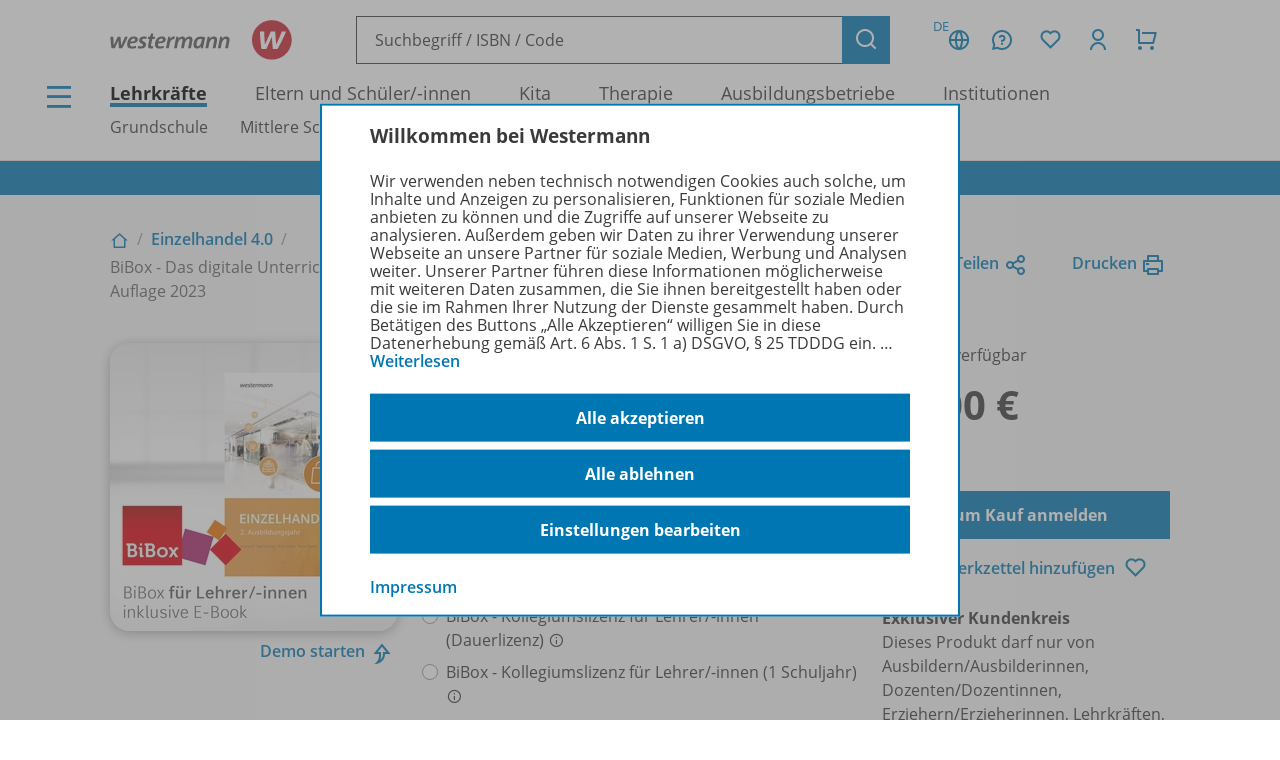

--- FILE ---
content_type: text/html; charset=UTF-8
request_url: https://www.westermann.de/artikel/WEB-8045-0769/Einzelhandel-4-0-BiBox-Das-digitale-Unterrichtssystem-2-Ausbildungsjahr
body_size: 15453
content:
<!doctype html> <html lang="de"> <head prefix="og: http://ogp.me/ns# book: http://ogp.me/ns/book#"> <meta charset="UTF-8"/> <title>Einzelhandel 4.0 - BiBox - Das digitale Unterrichtssystem 2. Ausbildungsjahr - Einzellizenz für Lehrer/-innen (Dauerlizenz) - 2. Auflage 2023 – Westermann</title> <script>(function(u){if(history.replaceState)history.replaceState(null,'',u)})("\/artikel\/WEB-8045-0769\/Einzelhandel-4-0-BiBox-Das-digitale-Unterrichtssystem-2-Ausbildungsjahr"+location.hash)</script> <meta name="description" content="Artikelansicht zu Einzelhandel 4.0 - BiBox - Das digitale Unterrichtssystem 2. Ausbildungsjahr - Einzellizenz für Lehrer/-innen (Dauerlizenz) - 2. Auflage 2023"/> <link rel="canonical" href="https://www.westermann.de/artikel/WEB-8045-0769/Einzelhandel-4-0-BiBox-Das-digitale-Unterrichtssystem-2-Ausbildungsjahr"/> <link rel="image_src" href="https://c.wgr.de/i/artikel/720x/WEB-8045-0769.jpg"/> <meta property="og:title" content="Einzelhandel 4.0 - BiBox - Das digitale Unterrichtssystem 2. Ausbildungsjahr - Einzellizenz für Lehrer/-innen (Dauerlizenz) - 2. Auflage 2023"/> <meta property="og:type" content="book"/> <meta property="og:image" content="http://c.wgr.de/i/artikel/720x/WEB-8045-0769.jpg"/> <meta property="og:url" content="https://www.westermann.de/artikel/WEB-8045-0769/Einzelhandel-4-0-BiBox-Das-digitale-Unterrichtssystem-2-Ausbildungsjahr"/> <meta property="og:site_name" content="Westermann"/> <meta property="og:locale" content="de_DE"/> <meta property="og:image:secure_url" content="https://c.wgr.de/i/artikel/720x/WEB-8045-0769.jpg"/> <meta property="og:description" content="Artikelansicht zu Einzelhandel 4.0 - BiBox - Das digitale Unterrichtssystem 2. Ausbildungsjahr - Einzellizenz für Lehrer/-innen (Dauerlizenz) - 2. Auflage 2023"/> <meta property="book:isbn" content="978-3-8045-0769-2"/> <script type="application/ld+json">{"@context":"http:\/\/schema.org","@type":"Product","name":"Einzelhandel 4.0 - BiBox - Das digitale Unterrichtssystem 2. Ausbildungsjahr - Einzellizenz f\u00fcr Lehrer\/-innen (Dauerlizenz) - 2. Auflage 2023","description":"In dieser BiBox finden Sie interaktive und multimediale Lerneinheiten, die sich ideal zur eigenst\u00e4ndigen Be- und Erarbeitung durch die Lernenden eignen. Die Lerneinheiten enthalten zahlreiche multimediale und interaktive Inhalte zur Digitalisierung in der Arbeitswelt:\n\nIndustrie und Arbeit 4.0,\u00a0\nSoftware,\nDaten und Infrastruktur,\nAssistenzsysteme und Simulationen,\nIT-Sicherheit und viele weitere Themen\u00a0\n\nDurch ihren didaktischen Aufbau und die hohe Interaktivit\u00e4t kommen die Lerneinheiten in vielen Lernszenarien zum Einsatz:\n\nModerne, aktivierende Unterrichtsmethoden, z.B. Flipped Classroom\nHybrid- oder Distanzunterricht\nVertretungsstunden und Unterrichtsausfall\n\nWas zeichnet die neuen Lerneinheiten aus?\n\nSchnelle, anschauliche Vermittlung von komplexen Unterrichtsinhalten mit themenspezifischen Videos und abwechslungsreichen E-Learning Aufgaben\nPraxisnahe Anwendungsaufgaben am Ende jeder Lerneinheit\n\nEinen \u00dcberblick \u00fcber die enthaltenen Lerneinheiten finden Sie in der Demoversion dieser BiBox.","image":"https:\/\/c.wgr.de\/i\/artikel\/720x\/WEB-8045-0769.jpg","sku":"WEB-8045-0769","offers":{"@type":"Offer","price":"50.00","priceCurrency":"EUR","availability":"https:\/\/schema.org\/OnlineOnly"},"gtin13":"978-3-8045-0769-2","brand":"Westermann Berufliche Bildung"}</script> <meta http-equiv="X-UA-Compatible" content="IE=edge"/> <meta name="viewport" content="width=device-width, initial-scale=1.0"/> <script> window.econda = window.econda || {             onReady:[],             ready: function(f){                 this.onReady.push(f);             }         };         window.emos3 = window.emos3 || {             autolink: [                 "mein.westermann.de",                 "secure.schulbuchzentrum-online.de",             ],             defaults: {"siteid":"www.westermann.de"},             stored: [],             send: function(p){                 this.stored.push(p);             },             PRIV_MODE: "2"         };         window.emos3.send({"ec_Event":[{"type":"view","pid":"WEB-8045-0769","sku":"WEB-8045-0769","name":"Einzelhandel 4.0 - BiBox - Das digitale Unterrichtssystem 2. Ausbildungsjahr - Einzellizenz für Lehrer/-innen (Dauerlizenz) - 2. Auflage 2023","price":50,"group":"","count":1,"var1":"11800","var2":"00051","var3":null}],"content":"Artikel / WEB-8045-0769 / Einzelhandel 4.0 - BiBox - Das digitale Unterrichtssystem 2. Ausbildungsjahr - Einzellizenz für Lehrer -innen (Dauerlizenz) - 2. Auflage 2023"}) </script> <script src="/js/crossdomain.js?87048acc2" defer></script> <script src="https://l.ecn-ldr.de/loader/loader.js" defer client-key="00002a52-6097dde4-5b0c-3873-9a27-031db483bcfb" container-id="5687"></script> <script src="/js/econda-recommendations.js"></script> <link rel="stylesheet" href="/remixicon/fonts/remixicon.css?87048acc2"/> <link rel="stylesheet" href="/css/fonts.css?87048acc2"/> <link rel="stylesheet" href="/css/app.css?87048acc2"/> <link rel="stylesheet" href="/css/west.css?87048acc2"/> <link rel="shortcut icon" href="/favicon.png?87048acc2"/> <link title="Westermann Gruppe" type="application/opensearchdescription+xml" rel="search" href="/opensearch.xml"> <meta name="format-detection" content="telephone=no"/> <meta name="format-detection" content="date=no"/> <meta name="format-detection" content="address=no"/> <meta name="format-detection" content="email=no"/> </head> <body class="westermann-main v- c-artikelansicht a-index ca-artikelansicht-index"> <div id="skipToMainContent"> <a href="#mainContent"> Zum Hauptinhalt </a> </div> <div class="main-content-wrapper"> <button class="header-menubutton header-menubutton-desktop header-menubutton-light trigger-navigation-toggle"> <i class="ri-menu-line" aria-label="Menü Icon"></i> <div> Menü </div> </button> <header class="header"> <div class="header-firstline"> <a href="/" class="header-logo"> <img src="/img/logos/Kombi_grau.svg?87048acc2" alt="Westermann Logo" width="195" height="43" /> </a> <form class="my-header-search-desktop" action="/suche" method="get"> <div class="my-header-search-desktop-input-wrapper"> <input type="text" class="my-header-search-desktop-input input-nostyle suchvorschlag-input" data-vorschlagsliste="headerDesktopSearchSuggests" aria-label="Suchbegriff, ISBN oder Code eingeben" placeholder="Suchbegriff / ISBN / Code" name="q" autocomplete="off" role="combobox" aria-controls="headerDesktopSearchSuggests" aria-autocomplete="list" aria-expanded="false" aria-activedescendant="" value="" /> <ul id="headerDesktopSearchSuggests" class="my-header-search-desktop-suggest suchvorschlag-list" style="display:none" role="listbox" aria-label="Suchvorschläge" aria-live="polite"></ul> </div> <input type="hidden" class="suchvorschlag-source" name="qs" value="" /> <button type="submit" class="button button-icon"> <i class="ri-search-line" aria-label="Suchen"></i> </button> </form> <div class="header-user-panel "> <div class="header-buttons"> <button                         type="button"                         class="button button-icon button-tertiary country-button"                         aria-label="Länderauswahl (aktuell Deutschland)"                         aria-haspopup="dialog"                         data-overlay-id="country"                         data-trigger="header-overlay"                     > <span class="country-code">DE</span> <i class="ri-global-line" aria-label="Globus Symbol"></i> </button> <div     class="header-overlay country-overlay"     role="dialog"     aria-label="Länderwähler"     data-overlay-id="country" > <button         type="button"         class="button header-overlay-closebutton button-icon button-tertiary button-icon-largeicon"         aria-label="Schließen"         data-trigger="header-overlay"         data-overlay-id="country"     > <i class="ri-close-line" aria-label="Schließen Symbol"></i> </button> <div class="header-overlay-inner"> <ul class="list-unstyled"> <li> <a class="link-nostyle" href="/" title=""> <img class="country-flag" src="/img/flag_de.svg" alt="" /> <span class="country-name link"> Deutschland </span> </a> </li> <li> <a class="link-nostyle" href="https://www.westermann.at/backend/country-redirect?countryCode=" title=""> <img class="country-flag" src="/img/flag_at.svg" alt="" /> <span class="country-name link"> Österreich </span> </a> </li> <li> <a class="link-nostyle" href="https://www.westermann-schweiz.ch/backend/country-redirect?countryCode=" title=""> <img class="country-flag" src="/img/flag_ch.svg" alt="" /> <span class="country-name link"> Schweiz </span> </a> </li> </ul> </div> </div> <button                         type="button"                         class="button button-icon button-tertiary"                         aria-label="Kundenservice"                         aria-haspopup="dialog"                         data-overlay-id="faq"                         data-trigger="header-overlay"                     > <i class="icon-custom icon-questionnaire-line-round" aria-label="Fragezeichen Symbol"></i> </button> <div     class="header-overlay"     role="dialog"     aria-label="Kundenservice"     data-overlay-id="faq" > <button         type="button"         class="button header-overlay-closebutton button-icon button-tertiary button-icon-largeicon"         aria-label="Schließen"         data-trigger="header-overlay"         data-overlay-id="faq"     > <i class="ri-close-line" aria-label="Schließen Symbol"></i> </button> <div class="header-overlay-inner"> <ul class="list-unstyled"> <li> <a href="/hilfe" title=""> Hilfe/<wbr/>FAQ </a> </li> <li> <a href="/kontakt" title=""> Kontakt </a> </li> <li> <a href="/schulberatung" title=""> Schulberatung </a> </li> <li> <a href="/medienzentren" title=""> Medienzentren </a> </li> <li> <a href="/schreibtisch" title=""> Mein Schreibtisch </a> </li> <li> <a href="/veranstaltungen" title=""> Veranstaltungen </a> </li> <li> <a href="/suche/gefuehrt" title=""> Schritt-für-Schritt-Suche </a> </li> <li> <a href="https://mein.westermann.de/ext/de/wgr/newsletter/?" title=""> Zum Newsletter anmelden </a> </li> </ul> </div> </div> <button                         id="saveditemsOverlayButton"                         type="button"                         class="button button-icon button-tertiary"                         aria-label="Merkzettel"                         aria-haspopup="dialog"                         data-overlay-id="saveditems"                         data-trigger="header-overlay"                     > <i class="ri-heart-line" aria-label="Herz Symbol"></i> </button> <div     class="header-overlay"     role="dialog"     aria-label="Merkzettel"     data-overlay-id="saveditems" > <button         type="button"         class="button header-overlay-closebutton button-icon button-tertiary button-icon-largeicon"         aria-label="Schließen"         data-trigger="header-overlay"         data-overlay-id="saveditems"     > <i class="ri-close-line" aria-label="Schließen Symbol"></i> </button> <div class="header-overlay-inner" id="saveditemsOverlayInner"> <h6>Mein Merkzettel</h6> <p> Momentan befindet sich noch nichts auf Ihrem Merkzettel. </p> <a class="button element-fullwidth" href="/merkzettel"> Zum Merkzettel </a> </div> </div> <button                         type="button"                         class="button button-icon button-tertiary"                         aria-label="Kundenkonto"                         aria-haspopup="dialog"                         data-overlay-id="account"                         data-trigger="header-overlay"                     > <i class="ri-user-line" aria-label="Avatar Symbol"></i> </button> <div     class="header-overlay"     role="dialog"     aria-label="Kundenkonto"     data-overlay-id="account" > <button type="button" class="button header-overlay-closebutton button-icon button-tertiary button-icon-largeicon" aria-label="Schließen" data-trigger="header-overlay" data-overlay-id="account"> <i class="ri-close-line" aria-label="Schließen Symbol"></i> </button> <div class="header-overlay-inner"> <div class="label label-secondary label-small spacer-xs hide-large"> Mein Schreibtisch </div> <p> Loggen Sie sich jetzt ein, um alle Vorteile Ihres Westermann-Kontos wahrzunehmen. </p> <a href="/backend/oauth2/login?next=%2Fartikel%2FWEB-8045-0769%2FEinzelhandel-4-0-BiBox-Das-digitale-Unterrichtssystem-2-Ausbildungsjahr" class="button element-fullwidth"> Anmelden </a> <div class="spacer-fixed-0-5"></div> <ul class="list-unstyled"> <li> <a class="link-small" href="https://mein.westermann.de/ext/de/wgr/user/kennwort-vergessen"> Kennwort vergessen? </a> </li> <li> <a class="link-small" href="https://mein.westermann.de/ext/de/wgr/registrierung/init/?return_url=https%3A%2F%2Fwww.westermann.de%2Fartikel%2FWEB-8045-0769%2FEinzelhandel-4-0-BiBox-Das-digitale-Unterrichtssystem-2-Ausbildungsjahr&amp;ziel=vollaccount"> Neues Konto erstellen </a> </li> </ul> </div> </div> <button                         type="button"                         class="button button-icon button-tertiary warenkorb-gesamtmenge-indikator"                         aria-label="Warenkorb"                         aria-haspopup="dialog"                         data-indicator=""                         data-overlay-id="shoppingcart"                         data-trigger="header-overlay"                     > <i class="ri-shopping-cart-line" aria-label="Einkaufswagen Symbol"></i> </button> <div     class="header-overlay header-overlay-wide"     role="dialog"     aria-label="Warenkorb"     data-overlay-id="shoppingcart" > <button         type="button"         class="button header-overlay-closebutton button-icon button-tertiary button-icon-largeicon"         aria-label="Schließen"         data-trigger="header-overlay"         data-overlay-id="shoppingcart"     > <i class="ri-close-line" aria-label="Schließen Symbol"></i> </button> <div class="header-overlay-inner" id="shoppingcartOverlayInner"> <h6>Mein Warenkorb</h6> <p> Momentan befinden sich keine Produkte in Ihrem Warenkorb. </p> <a class="button element-fullwidth" href="/warenkorb"> Zum Warenkorb </a> </div> </div> </div> <div class="header-greeting"> </div> </div> </div> <div class="my-header-secondline"> <button type="button" class="my-header-menubutton my-header-menubutton-mobile trigger-navigation-toggle" aria-label="Menü"> <i class="ri-menu-line" aria-label="Menü Icon"></i> <div> Menü </div> </button> <form class="my-header-search-mobile" action="/suche" method="get"> <input type="text" class="my-header-search-mobile-input input-nostyle suchvorschlag-input" data-vorschlagsliste="headerMobileSearchSuggests" aria-label="Suchbegriff, ISBN oder Code eingeben" placeholder="Suchbegriff / ISBN / Code" aria-label="Suchbegriff / ISBN / Code" name="q" autocomplete="off" role="combobox" aria-controls="headerMobileSearchSuggests" aria-autocomplete="list" aria-expanded="false" aria-activedescendant="" /> <input type="hidden" class="suchvorschlag-source" name="qs" value="" /> <button type="submit"> <i class="my-header-search-icon ri-search-line" aria-label="Suchen"></i> </button> </form> <nav class="header-nav"> <div class="header-nav-main"> <a href="/" title="" class="header-nav-iscurrent"> Lehrkräfte </a> <a href="/eltern-und-schuelerinnen/" title="" class=""> Eltern und Schüler/<wbr/>-innen </a> <a href="/kita-fachkraefte/" title="" class=""> Kita </a> <a href="/therapeuten/" title="" class=""> Therapie </a> <a href="/ausbildungsbetriebe/" title="" class=""> Ausbildungsbetriebe </a> <a href="/institutionen/" title="" class=""> Institutionen </a> </div> <div class="header-nav-secondary" data-menuid="1"> <a href="#" title="" data-menuid-L1="3" data-trigger="subnav-L1"> Grundschule </a> <a href="#" title="" data-menuid-L1="88" data-trigger="subnav-L1"> Mittlere Schulformen </a> <a href="#" title="" data-menuid-L1="168" data-trigger="subnav-L1"> Gymnasium </a> <a href="#" title="" data-menuid-L1="266" data-trigger="subnav-L1"> Berufliche Bildung Dual </a> <a href="#" title="" data-menuid-L1="396" data-trigger="subnav-L1"> Berufliche Bildung Vollzeit </a> </div> </nav> </div> </header> </form> <ul id="headerMobileSearchSuggests" class="my-header-search-mobile-suggest suchvorschlag-list" style="display:none" role="listbox" aria-label="Suchvorschläge" aria-live="polite"></ul> <div class="infobanner-outer"> <div class="content-wrapper-default"> <div class="infobanner"> <a href ="https://mein.westermann.de/ext/de/wgr/newsletter/?"> Jetzt zum Newsletter anmelden! </a> </div> </div> </div> <div id="mainContent"> <div class="background-lightgrey background-heropadding"> <div class="content-wrapper-default"> <div class="breadcrumbs-buttonwrapper"> <div class="breadcrumbs"> <a href="/" class="breadcrumbs-item breadcrumbs-item-icon" title="Zur Startseite"> <i class="ri-home-2-line" aria-label="Lehrkräfte"></i> </a> <div class="breadcrumbs-separator" aria-hidden="true"></div> <a href="/reihe/EINZHAND2P0/Einzelhandel-4-0" class="breadcrumbs-item" title=""> Einzelhandel 4.0 </a> <div class="breadcrumbs-separator" aria-hidden="true"></div> <span class="breadcrumbs-item breadcrumbs-item-iscurrent"> BiBox - Das digitale Unterrichtssystem 2. Ausbildungsjahr - Einzellizenz für Lehrer/<wbr/>-innen (Dauerlizenz) - 2. Auflage 2023 </span> </div> <div> <a href="" class="iconlink" data-sharebutton data-share-title="Einzelhandel 4.0 - BiBox - Das digitale Unterrichtssystem 2. Ausbildungsjahr - Einzellizenz für Lehrer/-innen (Dauerlizenz) - 2. Auflage 2023" data-share-text="Einzelhandel 4.0 - BiBox - Das digitale Unterrichtssystem 2. Ausbildungsjahr - Einzellizenz für Lehrer/-innen (Dauerlizenz) - 2. Auflage 2023 bei Westermann">Teilen<i class="ri-share-line"></i></a> <a href="" class="iconlink" data-printbutton>Drucken<i class="ri-printer-line"></i></a> </div> </div> <div class="spacer-s hide-medium-down"></div> <a href="javascript:history.back()" class="iconlink hide-medium"> <i class="ri-arrow-left-line" aria-hidden="true"></i> <span> Zurück </span> </a> <div class="spacer-xs"></div> <div class="productdetail productdetail-print"> <div class="productdetail-firstcolumn hide-large-down"> <div class="productdetail-image-desktop "> <!-- Große Cover --> <div class="productdetail-desktoplightbox"> <div class="productdetail-desktoplightbox-images"> <div class="productdetail-desktoplightbox-image productdetail-desktoplightbox-iscurrent"> <img class="product-digital " src="https://c.wgr.de/i/artikel/288x288-fit/WEB-8045-0769.webp" alt="Produktabbildung zu Einzelhandel 4.0 - BiBox - Das digitale Unterrichtssystem 2. Ausbildungsjahr - Einzellizenz für Lehrer/-innen (Dauerlizenz) - 2. Auflage 2023" width="288" height="288" loading="lazy"/> </div> </div> <div class="productdetail-desktoplightbox-link"> <a href="/backend/anlage/aufrufen/4656648" class="iconlink" target="_blank">Demo starten</a> <div class="icon-blickinsbuch"> <a href="/backend/anlage/aufrufen/4656648" class="iconlink" target="_blank"> <i class="ri-share-forward-line"></i> </a> </div> </div> </div> <!-- Kleine Cover --> <div class="productdetail-desktoplightbox-slider-wrapper"> <div class="productdetail-desktoplightbox-slider gallery"> <div class='embla__container'> <div class='embla__slide'> <a data-hires-src="//c.wgr.de/i/artikel/600x600-fit/WEB-8045-0769.webp" title="Produktabbildung"> <img class="" src="https://c.wgr.de/i/artikel/56x71-fit/WEB-8045-0769.webp" alt="Produktabbildung zu Einzelhandel 4.0 - BiBox - Das digitale Unterrichtssystem 2. Ausbildungsjahr - Einzellizenz für Lehrer/-innen (Dauerlizenz) - 2. Auflage 2023" width="56" height="56" loading="lazy"/> </a> </div> </div> </div> </div> </div> </div> <div class="productdetail-secondcolumn"> <div class="productdetail-content"> <h1> <div class="h1"> Einzelhandel 4.0 </div> <div class="p"> <b> BiBox - Das digitale Unterrichtssystem 2. Ausbildungsjahr </b> </div> <div class="p"> Einzellizenz für Lehrer/<wbr/>-innen (Dauerlizenz) </div> <div class="p"> 2. Auflage 2023 </div> </h1> </div> <div class="productdetail-image-mobile hide-large"> <div class="simpleslider"> <div class='simpleslider-wrapper'> <div class='embla__container'> <div class='embla__slide'> <div> <img class="product-digital " src="https://c.wgr.de/i/artikel/288x288-fit/WEB-8045-0769.webp" alt="" width="288" height="288" loading="lazy"/> <div class="paragraph-tertiary"> Produktabbildung </div> </div> </div> </div> </div> </div> <div class="productdetail-imagelink"> <a href="/backend/anlage/aufrufen/4656648" class="iconlink">Demo starten</a> <div class="icon-blickinsbuch"> <a href="/backend/anlage/aufrufen/4656648" class="iconlink"> <i class="ri-share-forward-line"></i> </a> </div> </div> </div> <div class="productdetail-license"> <div class="label">Erhältlich als:</div> <div class="radio-group"> <div class="radio-wrapper"> <input type="radio" name="varianten" value="/artikel/WEB-8045-0769/Einzelhandel-4-0-BiBox-Das-digitale-Unterrichtssystem-2-Ausbildungsjahr?f=F380455326" id="variante0" checked class="navigate-on-change"> <label for="variante0"> BiBox - Einzellizenz für Lehrer/<wbr/>-innen (Dauerlizenz) <i class="ri-information-line kurzinfo-icon show-hover" title="Dauerlizenz für eine Lehrkraft"></i> </label> </div> <div class="radio-wrapper"> <input type="radio" name="varianten" value="/artikel/WEB-8045-0880/Einzelhandel-4-0-BiBox-Das-digitale-Unterrichtssystem-2-Ausbildungsjahr?f=F380455326" id="variante1"  class="navigate-on-change"> <label for="variante1"> BiBox - Kollegiumslizenz für Lehrer/<wbr/>-innen (Dauerlizenz) <i class="ri-information-line kurzinfo-icon show-hover" title="Dauerlizenz für alle Lehrkräfte einer Schule"></i> </label> </div> <div class="radio-wrapper"> <input type="radio" name="varianten" value="/artikel/WEB-8045-0850/Einzelhandel-4-0-BiBox-Das-digitale-Unterrichtssystem-2-Ausbildungsjahr?f=F380455326" id="variante2"  class="navigate-on-change"> <label for="variante2"> BiBox - Kollegiumslizenz für Lehrer/<wbr/>-innen (1 Schuljahr) <i class="ri-information-line kurzinfo-icon show-hover" title="Schuljahreslizenz für alle Lehrkräfte einer Schule"></i> </label> </div> <div class="radio-wrapper"> <input type="radio" name="varianten" value="/artikel/WEB-8045-5327/Einzelhandel-4-0-BiBox-Das-digitale-Unterrichtssystem-2-Ausbildungsjahr?f=F380455326" id="variante3"  class="navigate-on-change"> <label for="variante3"> BiBox - Einzellizenz für Schüler/<wbr/>-innen (1 Jahr) <i class="ri-information-line kurzinfo-icon show-hover" title="Jahreslizenz für eine / einen Schüler/-in"></i> </label> </div> <div class="radio-wrapper"> <input type="radio" name="varianten" value="/artikel/WEB-3-14-378674/Einzelhandel-4-0-BiBox-Das-digitale-Unterrichtssystem-2-Ausbildungsjahr?f=F380455326" id="variante4"  class="navigate-on-change"> <label for="variante4"> BiBox - Einzellizenz für Schüler/<wbr/>-innen (4 Schuljahre) <i class="ri-information-line kurzinfo-icon show-hover" title="Lizenz für 4 Schuljahre für eine / einen Schüler/-in"></i> </label> </div> <div class="radio-wrapper"> <input type="radio" name="varianten" value="/artikel/WEB-427-88936/Einzelhandel-4-0-BiBox-Das-digitale-Unterrichtssystem-2-Ausbildungsjahr?f=F380455326" id="variante5"  class="navigate-on-change"> <label for="variante5"> BiBox - Klassenlizenz Premium (1 Schuljahr) <i class="ri-information-line kurzinfo-icon show-hover" title="Enthält 35 Lizenzen für Schüler/-innen sowie eine Lizenz für eine Lehrkraft."></i> </label> </div> <div class="radio-wrapper"> <input type="radio" name="varianten" value="/artikel/WEB-427-81461/Einzelhandel-4-0-BiBox-Das-digitale-Unterrichtssystem-2-Ausbildungsjahr?f=F380455326" id="variante6"  class="navigate-on-change"> <label for="variante6"> BiBox - Klassensatz PrintPlus (1 Schuljahr) <i class="ri-information-line kurzinfo-icon show-hover" title="Enthält 35 Lizenzen für Schüler/-innen. Erwerb nur durch Schulen/Lehrkräfte bei nachweislich eingeführtem Print-Lehrwerk möglich."></i> </label> </div> </div> </div> <!-- TODO --> <!-- <div class="productdetail-matching"> <div class="label">Passend zu Ihrem Profil</div> <div class="productdetail-matching-icons"> <div class="productdetail-matching-matching"> <i class="ri-check-line" aria-lanel="Haken"></i>&nbsp<span class="paragraph-small">Nordrhein-Westfalen</span> </div> <div class="productdetail-matching-matching"> <i class="ri-check-line" aria-lanel="Haken"></i>&nbsp<span class="paragraph-small">Biologie</span> </div> <div class="productdetail-matching-matching"> <i class="ri-check-line" aria-lanel="Haken"></i>&nbsp<span class="paragraph-small">Realschule</span> </div> <div class="productdetail-matching-matching"> <i class="ri-check-line" aria-lanel="Haken"></i>&nbsp<span class="paragraph-small">Klasse                                 5-6</span> </div> <div class="productdetail-matching-notmatching"> <i class="ri-close-line" aria-lanel="Kreuz-Symbol"></i>&nbsp<span class="paragraph-small">Lehrende</span> </div> </div> </div> --> </div> <div class="productdetail-thirdcolumn"> <div class="productdetail-price"> <div class="productdetail-status"> <div class="productdetail-status-indicator productdetail-status-ok"></div> Sofort verfügbar </div> <div class="productdetail-price-wrapper"> <span class="preis"> 50,00 € </span> </div> <div class="productdetail-price-amount"> <form id="form696cb18fd0464" method="post"> </form> </div> <div class="productdetail-price-sideinfos"> </div> </div> <div class="productdetail-buttons"> <a                     href="/backend/oauth2/login?next=%2Fartikel%2FWEB-8045-0769%2FEinzelhandel-4-0-BiBox-Das-digitale-Unterrichtssystem-2-Ausbildungsjahr"                     class="button "                                     > Zum Kauf anmelden </a> <div class="hide-large-down productdetail-buttons-center"> <form action="/backend/merkzettel/set?csrf_token=696cb18fbf7a0&amp;id=WEB-8045-0769&amp;typ=artikel" method="POST" class="merkzettel-button-form"> <input type="hidden" name="exists" value="1" /> <button class="iconlink" aria-label="Zum Merkzettel hinzufügen" type="submit"> <span> Zum Merkzettel hinzufügen </span> <i class="ri-heart-line" aria-hidden="true"></i> </button> </form> </div> </div> <div class="productdetail-actions"> <div class="productdetail-actions-mobile hide-large"> <form action="/backend/merkzettel/set?csrf_token=696cb18fbf7a0&amp;id=WEB-8045-0769&amp;typ=artikel" method="POST" class="merkzettel-button-form"> <input type="hidden" name="exists" value="1" /> <button class="button button-icon button-tertiary" aria-label="Zum Merkzettel hinzufügen" type="submit"> <i class="ri-heart-line" aria-hidden="true"></i> </button> </form> <button class="button button-tertiary button-icon" aria-label="Drucken" onclick="print()"> <i class="ri-printer-line"></i> </button> <a data-sharebutton="" data-share-title="Einzelhandel 4.0 - BiBox - Das digitale Unterrichtssystem 2. Ausbildungsjahr - Einzellizenz für Lehrer/-innen (Dauerlizenz) - 2. Auflage 2023" data-share-text="Einzelhandel 4.0 - BiBox - Das digitale Unterrichtssystem 2. Ausbildungsjahr - Einzellizenz für Lehrer/-innen (Dauerlizenz) - 2. Auflage 2023 bei Westermann" href="" class="button button-tertiary button-icon" aria-label="Teilen"> <i class="ri-share-line"></i> </a> </div> </div> <div> <strong>Exklusiver Kundenkreis</strong> <br/> Dieses Produkt darf nur von Ausbildern/Ausbilderinnen, Dozenten/Dozentinnen, Erziehern/Erzieherinnen, Lehrkräften, Referendaren/Referendarinnen, Studenten/Studentinnen und Universitätslehrenden erworben werden. </div> </div> </div> </div> </div> <div class="spacer-m"></div> <div class="content-wrapper-default"> <div class="grid"> <div class="grid--span-3--large hide-large-down"> <div class="sticky-nav"> <div class="label">Übersicht</div> <div class="spacer-xs"> <a href="#Produktinformationen"> Produktinformationen </a> </div> <div class="spacer-xs"> <a href="#Beschreibung"> Beschreibung </a> </div> <div class="spacer-xs"> <a href="#Lizenzbedingungen"> Lizenzbedingungen </a> </div> <div class="spacer-xs"> <a href="#Zugehoerige_Produkte"> Zugehörige Produkte </a> </div> <div class="spacer-xs"> <a href="#Demoversion"> Demoversion </a> </div> <div class="spacer-xs"> <a href="#BenachrichtigungsService"> Benachrichtigungs-Service </a> </div> </div> </div> <div class=" grid--span-9--large grid--full"> <div id="Produktinformationen"> <div class="accordion underlined-fullwidth produktinformationen"> <button class="accordion-head" aria-expanded="true"> <h3> Produktinformationen </h3> <div class="accordion-indicator"> <i class="ri-add-circle-line"></i> <i class="ri-indeterminate-circle-line"></i> </div> </button> <div class="accordion-body"> <div class="accordion-content"> <table class="table-fullwidth table-horizontalborders table-nobordertop table-singlecolumnmobile"> <tbody> <tr> <td> <div class="label label-tertiary"> Artikelnummer </div> </td> <td> <p class="paragraph-tertiary"> WEB-8045-0769 </p> </td> </tr> <tr> <td> <div class="label label-tertiary"> ISBN </div> </td> <td> <p class="paragraph-tertiary"> 978-3-8045-0769-2 </p> </td> </tr> <tr> <td> <div class="label label-tertiary"> Lizenzdauer </div> </td> <td> <p class="paragraph-tertiary"> Unbegrenzt </p> </td> </tr> <tr> <td> <div class="label label-tertiary"> Region </div> </td> <td> <p class="paragraph-tertiary"> Alle Bundesländer </p> </td> </tr> <tr> <td> <div class="label label-tertiary"> Schulform </div> </td> <td> <p class="paragraph-tertiary"> Berufsschule </p> </td> </tr> <tr> <td> <div class="label label-tertiary"> Beruf </div> </td> <td> <p class="paragraph-tertiary"> <span class="beruf-liste"><span class="beruf-267">Kaufmann/Kauffrau Einzelhandel/Verkäufer/-in</span></span> </p> </td> </tr> <tr> <td> <div class="label label-tertiary"> Hersteller </div> </td> <td> <p class="paragraph-tertiary"> Westermann Berufliche Bildung GmbH, Ettore-Bugatti-Str. 6-14, 51149 Köln, E-Mail: service@westermann.de </p> </td> </tr> <tr> <td> <div class="label label-tertiary"> Konditionen </div> </td> <td> <p class="paragraph-tertiary"> Wir liefern nur an Lehrkräfte und Erzieher/<wbr/>-innen, zum vollen Preis, nur ab Verlag. </p> </td> </tr> </tbody> </table> </div> </div> </div> </div> <div id="Beschreibung"> <div class="accordion underlined-fullwidth beschreibung"> <button class="accordion-head" aria-expanded="true"> <h3> Beschreibung </h3> <div class="accordion-indicator"> <i class="ri-add-circle-line"></i> <i class="ri-indeterminate-circle-line"></i> </div> </button> <div class="accordion-body"> <div class="accordion-content"> <p>In dieser BiBox finden Sie interaktive und multimediale Lerneinheiten, die sich ideal zur eigenständigen Be- und Erarbeitung durch die Lernenden eignen. Die Lerneinheiten enthalten zahlreiche multimediale und interaktive Inhalte zur Digitalisierung in der Arbeitswelt:</p> <ul> <li>Industrie und Arbeit 4.0, </li> <li>Software,</li> <li>Daten und Infrastruktur,</li> <li>Assistenzsysteme und Simulationen,</li> <li>IT-Sicherheit und viele weitere Themen </li> </ul> <p>Durch ihren didaktischen Aufbau und die hohe Interaktivität kommen die Lerneinheiten in vielen Lernszenarien zum Einsatz:</p> <ul> <li>Moderne, aktivierende Unterrichtsmethoden, z.B. Flipped Classroom</li> <li>Hybrid- oder Distanzunterricht</li> <li>Vertretungsstunden und Unterrichtsausfall</li> </ul> <p>Was zeichnet die neuen Lerneinheiten aus?</p> <ul> <li>Schnelle, anschauliche Vermittlung von komplexen Unterrichtsinhalten mit themenspezifischen Videos und abwechslungsreichen E-Learning Aufgaben</li> <li>Praxisnahe Anwendungsaufgaben am Ende jeder Lerneinheit</li> </ul> <p>Einen Überblick über die enthaltenen Lerneinheiten finden Sie in der Demoversion dieser BiBox.</p> <div class="spacer-xs"></div> <a href="/reihe/EINZHAND2P0/Einzelhandel-4-0" class="iconlink"> <i class="ri-arrow-right-line" aria-hidden="true"></i> <span>Erfahren Sie mehr über die Reihe</span> </a> </div> </div> </div> </div> <div id="Lizenzbedingungen"> <div class="accordion underlined-fullwidth lizenzbedingungen"> <button class="accordion-head" aria-expanded="true"> <h3> Lizenzbedingungen </h3> <div class="accordion-indicator"> <i class="ri-add-circle-line"></i> <i class="ri-indeterminate-circle-line"></i> </div> </button> <div class="accordion-body"> <div class="accordion-content"> <p><strong>BiBox – Lizenzbedingungen und Nutzungshinweise</strong><br /> <br /> Die Nutzung der BiBox-Lizenz <strong>für Lehrer/-innen</strong> ist nur für registrierte Lehrerinnen und Lehrer mit einem Online-Benutzerkonto bei der Westermann Gruppe möglich. Eine <strong>Einzellizenz</strong> berechtigt zur Nutzung durch eine einzelne Lehrkraft, eine <strong>Kollegiumslizenz</strong> berechtigt zur Nutzung durch alle Lehrkräfte einer Schule.<br /> <br /> Die <strong>Dauerlizenz</strong> gilt für unbestimmte Zeit, solange die BiBox zum jeweiligen Lehrwerk vom Verlag angeboten wird. Für die Lizenz <strong>1 Schuljahr</strong> gilt: Beim Kauf ab 01.05. endet die Lizenzlaufzeit am 30.09. des nächsten Kalenderjahres. Beim Kauf bis zum 30.04. endet die Lizenzlaufzeit am 30.09. desselben Kalenderjahres.<br /> <br /> Die Nutzung der in BiBox enthaltenen Materialien ist für den eigenen Unterrichtsgebrauch zulässig. Für inhaltliche Veränderungen durch Dritte übernimmt der Verlag keine Verantwortung.<br /> <br /> Bitte beachten Sie zur Nutzung des Kopier- und Snipping-Tools folgenden Hinweis:<br /> Sie dürfen die digitalen Inhalte im Umfang von 15 % mithilfe des Kopier- und Snipping-Tools für eigene Unterrichtszwecke und zur Darstellung des Unterrichts pro Schuljahr verwenden. Ebenfalls dürfen Sie die kopierten oder ausgeschnittenen Inhalte im Umfang von 15 % pro Schuljahr in einem passwortgeschützten Bereich auf dem Schulserver (z.B. Schul-Intranet) hochladen, sofern allein Ihre Schülerinnen und Schüler derselben Klasse oder derselben Projektgruppe darauf zugreifen können. Allerdings ist die Veröffentlichung der kopierten oder ausgeschnittenen Inhalte im frei zugänglichen Internet, das Bearbeiten dieser Inhalte, die Weitergabe an fremde Dritte oder eine sonstige kommerzielle Nutzung nicht gestattet. Bei der Übernahme von Teilen aus unseren digitalen Produkten sind Sie verpflichtet, das Namensnennungsrecht des Urhebers sowie die Quellenangaben zu beachten und die Namensnennung sowie die Quellenangaben in den neuen Kontext mit einzufügen. Unterlassungen dieser Verpflichtungen stellen einen urheberechtlichen Verstoß dar, der zu urheberrechtlichen Schadensersatzansprüchen führen kann.</p> <a href="http://www.schulbuchkopie.de" target="_blank">www.schulbuchkopie.de</a> <p><br /> <br /> <strong>Worin unterscheidet sich die „Einzellizenz“ von der „Kollegiumslizenz“?</strong><br /> <br /> Inhaltlich sind beide Lizenzformen völlig identisch. In beiden Fällen ist pro Lehrkraft eine einmalige Anmeldung bei der Westermann Gruppe nötig. Mit beiden Lizenzen können Sie die Online-Version und die Installations-Version für PC (Windows/macOS), Tablets und Smartphones (Android/iOS) nutzen.<br /> <br /> <strong>Worin unterscheidet sich Online-Version von der installierten Version?</strong><br /> <br /> Inhaltlich unterscheiden sich die Versionen nicht, d.h. Schulbuch und Materialien sind identisch. Die Online-Version läuft im Browser. Für die Nutzung wird also eine stabile Online-Verbindung benötigt. Der Vorteil hier: Sie können überall darauf zugreifen, auch wenn die BiBox nicht installiert ist.<br /> <br /> <strong><em>Zur Online-Version gelangen Sie über die Schaltfläche „Anmelden“ auf der Seite <a href="https://www.bibox.schule" target="_blank">www.bibox.schule</a></em></strong>.<br /> <br /> Zur Installation der <strong>Anwendung „BiBox“</strong> können Sie die aktuelle Version für Ihr Betriebssystem auf der folgenden Seite herunterladen:</p> <a href="https://www.bibox.schule/download" target="_blank">www.bibox.schule/download</a> <p>Der Vorteil ist, dass Sie nicht auf eine stabile Online-Verbindung angewiesen sind. Diese wird nur einmalig zur Registrierung bzw. Freischaltung der Lizenz und zum Herunterladen des Buches benötigt. Anschließend kann mit der Software auch offline weitergearbeitet werden. Lediglich zur Synchronisierung Ihrer Daten mit anderen Geräten, wie z.B. Ihrem Tablet oder Smartphone, benötigen Sie wieder eine Online-Verbindung.<br /> <br /> <strong><em>Zur installierten Version gelangen Sie, indem Sie die BiBox über das Desktop-Symbol öffnen.</em></strong></p> </div> </div> </div> </div> <div id="Zugehoerige_Produkte"> <div class="accordion underlined-fullwidth lizenzbedingungen"> <button class="accordion-head" aria-expanded="true"> <h3> Zugehörige Produkte </h3> <div class="accordion-indicator"> <i class="ri-add-circle-line"></i> <i class="ri-indeterminate-circle-line"></i> </div> </button> <div class="accordion-body"> <div class="accordion-content"> <div class="wrapper bg"> <div class="productlistitem"> <div class="productlistitem-image productlistitem-image-book"> <a href="/artikel/978-3-8045-5341-5/Einzelhandel-4-0-2-Ausbildungsjahr" tabindex="-1"> <img class="product-book " src="https://c.wgr.de/i/artikel/150x/978-3-8045-5341-5.webp" alt="" width="150" height="205" loading="lazy"/> </a> </div> <div class="productlistitem-title"> <b> <a href="/artikel/978-3-8045-5341-5/Einzelhandel-4-0-2-Ausbildungsjahr"> Einzelhandel 4.0 <div class="label label-badge"> Neuauflage </div> </a> </b> <div> 2. Ausbildungsjahr </div> <div class="spacer-xs"></div> <div class="paragraph-small"> Schulbuch </div> <div class="spacer-xs"></div> <div class="productdetail-status"> <div class="productdetail-status-indicator productdetail-status-warning"></div> Vorbestellbar </div> </div> <div class="productlistitem-icons"> <div class="paragraph-small"> Ergänzende Digitalprodukte erhältlich </div> </div> <div class="productlistitem-info toolbar"> <div> 978-3-8045-5341-5 </div> <div class="productlistitem-prices"> <div class="preis">38,95 €</div> </div> </div> <div class="productlistitem-buttons-primary toolbar"> <div class="hide-large"> <form action="/backend/merkzettel/set?csrf_token=696cb18fbf7a0&amp;id=978-3-8045-5341-5&amp;typ=artikel" method="POST" class="merkzettel-button-form"> <input type="hidden" name="exists" value="1" /> <button class="button button-icon button-tertiary" aria-label="Zum Merkzettel hinzufügen" type="submit"> <i class="ri-heart-line" aria-hidden="true"></i> </button> </form> </div> <div class="toolbar-spacer-stretch"></div> <div class="toolbar-spacer-xxs"></div> <a href="/artikel/978-3-8045-5341-5/Einzelhandel-4-0-2-Ausbildungsjahr" class="button button-medium button-secondary"> Zum Produkt </a> <div class="toolbar-spacer-xxs"></div> <form action="/backend/warenkorb/add-position" method="POST"> <input type="hidden" name="objekttyp" value="artikel"/> <input type="hidden" name="objektid" value="978-3-8045-5341-5"/> <button class="button button-icon button-red" aria-label="Zum Einkaufswagen hinzufügen" type="submit"> <i class="ri-shopping-cart-line" aria-hidden="true"></i> </button> </form> </div> <div class="productlistitem-buttons-secondary hide-medium-down"> <div class="hide-large-down"> <form action="/backend/merkzettel/set?csrf_token=696cb18fbf7a0&amp;id=978-3-8045-5341-5&amp;typ=artikel" method="POST" class="merkzettel-button-form"> <input type="hidden" name="exists" value="1" /> <button class="iconlink" aria-label="Zum Merkzettel hinzufügen" type="submit"> <span> Zum Merkzettel hinzufügen </span> <i class="ri-heart-line" aria-hidden="true"></i> </button> </form> </div> </div> </div> <hr class="divider-fullwidth divider-secondary" /> <div class="productlistitem"> <div class="productlistitem-image productlistitem-image-book"> <a href="/artikel/WEB-8045-0772/Einzelhandel-4-0-BiBox-Das-digitale-Unterrichtssystem-2-Ausbildungsjahr" tabindex="-1"> <img class="product-digital " src="https://c.wgr.de/i/artikel/150x/F380455341.webp" alt="" width="150" height="150" loading="lazy"/> </a> </div> <div class="productlistitem-title"> <b> <a href="/artikel/WEB-8045-0772/Einzelhandel-4-0-BiBox-Das-digitale-Unterrichtssystem-2-Ausbildungsjahr"> Einzelhandel 4.0 <div class="label label-badge"> Neuauflage </div> </a> </b> <div> BiBox - Das digitale Unterrichtssystem 2. Ausbildungsjahr </div> <div class="spacer-xs"></div> <div class="paragraph-small"> Einzellizenz für Lehrer/<wbr/>-innen (Dauerlizenz) </div> <div class="spacer-xs"></div> <div class="productdetail-status"> <div class="productdetail-status-indicator productdetail-status-warning"></div> Demnächst verfügbar </div> </div> <div class="productlistitem-icons"> </div> <div class="productlistitem-info toolbar"> <div> </div> <div class="productlistitem-prices"> </div> </div> <div class="productlistitem-buttons-primary toolbar"> <div class="toolbar-spacer-stretch"></div> <div class="toolbar-spacer-xxs"></div> <a href="/artikel/WEB-8045-0772/Einzelhandel-4-0-BiBox-Das-digitale-Unterrichtssystem-2-Ausbildungsjahr" class="button button-medium button-secondary"> Zur Übersicht </a> </div> <div class="productlistitem-buttons-secondary hide-medium-down"> </div> </div> <hr class="divider-fullwidth divider-secondary" /> <div class="productlistitem"> <div class="productlistitem-image productlistitem-image-book"> <a href="/artikel/WEB-8045-0201/Einzelhandel-4-0-2-Ausbildungsjahr" tabindex="-1"> <img class="product-digital " src="https://c.wgr.de/i/artikel/150x/WEB-8045-0201.webp" alt="" width="150" height="212" loading="lazy"/> </a> </div> <div class="productlistitem-title"> <b> <a href="/artikel/WEB-8045-0201/Einzelhandel-4-0-2-Ausbildungsjahr"> Einzelhandel 4.0 </a> </b> <div> Einzelhandel 4.0 </div> <div class="spacer-xs"></div> <div class="paragraph-small"> Lösungen </div> <div class="spacer-xs"></div> <div class="productdetail-status"> <div class="productdetail-status-indicator productdetail-status-ok"></div> Sofort verfügbar </div> </div> <div class="productlistitem-icons"> <div class="paragraph-small"> Nur für ausgewählte Kundengruppen bestellbar </div> </div> <div class="productlistitem-info toolbar"> <div> WEB-8045-0201 </div> <div class="productlistitem-prices"> <div class="preis">28,00 €</div> </div> </div> <div class="productlistitem-buttons-primary toolbar"> <div class="hide-large"> <form action="/backend/merkzettel/set?csrf_token=696cb18fbf7a0&amp;id=WEB-8045-0201&amp;typ=artikel" method="POST" class="merkzettel-button-form"> <input type="hidden" name="exists" value="1" /> <button class="button button-icon button-tertiary" aria-label="Zum Merkzettel hinzufügen" type="submit"> <i class="ri-heart-line" aria-hidden="true"></i> </button> </form> </div> <div class="toolbar-spacer-stretch"></div> <div class="toolbar-spacer-xxs"></div> <a href="/artikel/WEB-8045-0201/Einzelhandel-4-0-2-Ausbildungsjahr" class="button button-medium button-secondary"> Zum Produkt </a> </div> <div class="productlistitem-buttons-secondary hide-medium-down"> <div class="hide-large-down"> <form action="/backend/merkzettel/set?csrf_token=696cb18fbf7a0&amp;id=WEB-8045-0201&amp;typ=artikel" method="POST" class="merkzettel-button-form"> <input type="hidden" name="exists" value="1" /> <button class="iconlink" aria-label="Zum Merkzettel hinzufügen" type="submit"> <span> Zum Merkzettel hinzufügen </span> <i class="ri-heart-line" aria-hidden="true"></i> </button> </form> </div> </div> </div></div> <div class="spacer-xs"></div> <a href="/reihe/EINZHAND2P0/Einzelhandel-4-0" class="iconlink"> <i class="ri-arrow-right-line" aria-hidden="true"></i> <span> Alle 23 zugehörigen Produkte anzeigen </span> </a> </div> </div> </div> </div> <div id="Demoversion"> <div class="accordion underlined-fullwidth anlagen anlagen-demoversion"> <button class="accordion-head" aria-expanded="true"> <h3> Demoversion </h3> <div class="accordion-indicator"> <i class="ri-add-circle-line"></i> <i class="ri-indeterminate-circle-line"></i> </div> </button> <div class="accordion-body"> <div class="accordion-content"> <div class="wrapper bg"> <div class="productlistitem"> <div class="productlistitem-image productlistitem-image-book"> <a href="/backend/anlage/aufrufen/4656648" tabindex="-1"> <img class="product-other " src="https://c.wgr.de/i/anlage/150x/6d61849331c59acdae76a6aa80ab7fb968d1ca11bd9e94e57705c9c3a12e0da9.jpg.webp" alt="" width="150" height="150" loading="lazy"/> </a> </div> <div class="productlistitem-title"> <b> <a href="/backend/anlage/aufrufen/4656648"> BiBox – kostenlos testen! </a> </b> <div> Mit der Demoversion erhalten Sie einen Überblick über die Materialien dieses Titels und die Bedienoberfläche der BiBox. </div> </div> <div class="productlistitem-icons"> <div class="paragraph-small"> Kostenlos </div> </div> <div class="productlistitem-info toolbar"> <div> </div> <div class="productlistitem-prices"> <div class="preis">0,00 €</div> </div> </div> <div class="productlistitem-buttons-primary toolbar"> <div class="hide-large"> <form action="/backend/merkzettel/set?csrf_token=696cb18fbf7a0&amp;id=4656648&amp;typ=anlage" method="POST" class="merkzettel-button-form"> <input type="hidden" name="exists" value="1" /> <button class="button button-icon button-tertiary" aria-label="Zum Merkzettel hinzufügen" type="submit"> <i class="ri-heart-line" aria-hidden="true"></i> </button> </form> </div> <div class="toolbar-spacer-stretch"></div> <div class="toolbar-spacer-xxs"></div> <a href="/backend/anlage/aufrufen/4656648" class="button button-medium button-secondary"> Starten </a> </div> <div class="productlistitem-buttons-secondary hide-medium-down"> <div class="hide-large-down"> <form action="/backend/merkzettel/set?csrf_token=696cb18fbf7a0&amp;id=4656648&amp;typ=anlage" method="POST" class="merkzettel-button-form"> <input type="hidden" name="exists" value="1" /> <button class="iconlink" aria-label="Zum Merkzettel hinzufügen" type="submit"> <span> Zum Merkzettel hinzufügen </span> <i class="ri-heart-line" aria-hidden="true"></i> </button> </form> </div> </div> </div></div> </div> </div> </div> </div> <div id="0"> <div     class="accordion underlined-fullwidth econda-recommendation-widget"     style="display:none"     data-account-id="00002a52-6097dde4-5b0c-3873-9a27-031db483bcfb-1"     data-widget-id="9"     data-context="{&quot;products&quot;:[{&quot;id&quot;:&quot;WEB-8045-0769&quot;}]}"     data-actual-uri="/artikel/WEB-8045-0769/Einzelhandel-4-0-BiBox-Das-digitale-Unterrichtssystem-2-Ausbildungsjahr" > <button class="accordion-head" aria-expanded="true"> <h3 class="econda-recommendation-widget-title" style="display:none"> </h3> <div class="accordion-indicator"> <i class="ri-add-circle-line"></i> <i class="ri-indeterminate-circle-line"></i> </div> </button> <div class="accordion-body"> <div class="accordion-content econda-recommendation-widget-content"> </div> </div> </div> </div> <div id="BenachrichtigungsService"> <div class="accordion accordion-isclosed underlined-fullwidth benachrichtigungsservice"> <button class="accordion-head" aria-expanded="false"> <h3> Benachrichtigungs-Service </h3> <div class="accordion-indicator"> <i class="ri-add-circle-line"></i> <i class="ri-indeterminate-circle-line"></i> </div> </button> <div class="accordion-body"> <div class="accordion-content"> <p> Wir informieren Sie per E-Mail, sobald es zu dieser Produktreihe Neuigkeiten gibt. Dazu gehören                 natürlich auch Neuerscheinungen von Zusatzmaterialien und Downloads.<br> Dieser Service ist für Sie                 kostenlos und kann jederzeit wieder abbestellt werden. </p> <a class="button button-secondary" href="https://mein.westermann.de/ext/de/wgr/alert/anmelden/?reihe_id=EINZHAND2P0&amp;auftritt_id=26&amp;r_url=https%3A%2F%2Fwww.westermann.de%2Fartikel%2FWEB-8045-0769%2FEinzelhandel-4-0-BiBox-Das-digitale-Unterrichtssystem-2-Ausbildungsjahr"> Jetzt anmelden </a> </div> </div> </div> </div> <div class="spacer-s"></div> </div> </div> </div> </div> <footer class="footer"> <div class="cibars"> <div></div> <div></div> </div> <div class="footer-content"> <div class="content-wrapper-default"> <div class="grid"> <div class="footer-container-socialmedia grid--span-3--large grid--span-6--medium grid--full"> <div class="label"> Sofort profitieren </div> <form action="https://mein.westermann.de/ext/de/wgr/newsletter/" method="GET"> <button class="button element-fullwidth" type="submit"> Zum Newsletter anmelden </button> </form> <div class="spacer-s"></div> <div class="label"> Folgen Sie uns auf Social&nbsp;Media </div> <div class="grid grid--flex grid--flex-5"> <a href="https://www.westermann.de/landing/socialmedia#facebook" aria-label="zur Facebook-Übersicht" title="zur Facebook-Übersicht" class="button button-icon button-icon-small button-tertiary button-icon-largeicon" target="_blank"> <i class="ri-facebook-line" aria-label="Facebook Logo"></i> </a> <a href="https://www.westermann.de/landing/socialmedia#instagram" aria-label="zur Instagram-Übersicht" title="zur Instagram-Übersicht" class="button button-icon button-icon-small button-tertiary button-icon-largeicon" target="_blank"> <i class="ri-instagram-line" aria-label="Instagram Logo"></i> </a> <a href="https://www.westermann.de/landing/socialmedia#youtube" aria-label="zum Youtube-Übersicht" title="zum Youtube-Übersicht" class="button button-icon button-icon-small button-tertiary button-icon-largeicon" target="_blank"> <i class="ri-youtube-line" aria-label="Youtube Logo"></i> </a> <a href="https://www.westermann.de/landing/socialmedia#linkedin" aria-label="zum Linkedin-Übersicht" title="zum Linkedin-Übersicht" class="button button-icon button-icon-small button-tertiary button-icon-largeicon" target="_blank"> <i class="ri-linkedin-line" aria-label="Linkedin Logo"></i> </a> <a href="https://www.westermann.de/landing/socialmedia#pinterest" aria-label="zum Pinterest-Übersicht" title="zum Pinterest-Übersicht" class="button button-icon button-icon-small button-tertiary button-icon-largeicon" target="_blank"> <i class="ri-pinterest-line" aria-label="Pinterest Logo"></i> </a> </div> </div> <div class="footer-container-socialmedia grid--span-3--large grid--span-6--medium grid--full"> <div class="footer-accordion"> <div class="accordion-head label"> Westermann Gruppe <i class="ri-arrow-up-s-line" aria-hidden="true"></i> </div> <div class="accordion-body"> <ul class="footer-linklist"> <li> <a href="https://www.westermanngruppe.de/" title="" target="_blank"> Über uns </a> </li> <li> <a href="https://www.westermanngruppe.de/presse" title="" target="_blank"> Presse </a> </li> <li> <a href="https://karriere.westermanngruppe.de/" title="" target="_blank"> Karriere </a> </li> <li> <a href="https://www.westermanngruppe.de/kleinlizenzen" title="" target="_blank"> Kleinlizenzen </a> </li> <li> <a href="https://www.westermanngruppe.de/foreign-rights" title="" target="_blank"> Foreign Rights </a> </li> </ul> </div> </div> </div> <div class="footer-container-socialmedia grid--span-3--large grid--span-6--medium grid--full"> <div class="footer-accordion"> <div class="accordion-head label"> Veranstaltungen <i class="ri-arrow-up-s-line" aria-hidden="true"></i> </div> <div class="accordion-body"> <ul class="footer-linklist"> <li> <a href="/suche?fveranstaltungsart%5B0%5D=Webinare&amp;h=veranstaltungsart&amp;o=relevanz" title="" > Webinare </a> </li> <li> <a href="/suche?fveranstaltungsart%5B0%5D=Präsenz-Veranstaltungen&amp;h=veranstaltungsart&amp;o=relevanz" title="" > Präsenzveranstaltungen </a> </li> <li> <a href="/suche?fveranstaltungsart%5B0%5D=Online-Fachtage&amp;h=veranstaltungsart&amp;o=relevanz" title="" > Online-Fachtage </a> </li> <li> <a href="/suche?fveranstaltungsart%5B0%5D=Fachtage&amp;h=veranstaltungsart&amp;o=relevanz" title="" > Fachtage </a> </li> <li> <a href="/landing/gemeinsambilden" title="" > Referent/<wbr/>-in werden </a> </li> </ul> </div> </div> </div> <div class="footer-container-socialmedia grid--span-3--large grid--span-6--medium grid--full"> <div class="footer-accordion"> <div class="accordion-head label"> Kundenservice <i class="ri-arrow-up-s-line" aria-hidden="true"></i> </div> <div class="accordion-body"> <ul class="footer-linklist"> <li> <a href="/hilfe" title="" > Hilfe-Center </a> </li> <li> <a href="/kontakt" title="" > Kontaktformular </a> </li> <li> <a href="/schulberatung" title="" > Schulberatung </a> </li> <li> <a href="/medienzentrum" title="" > Medienzentren </a> </li> <li> <a href="https://www.loewenmedienservice.de/bestellung.php" title="" target="_blank"> Schul-Sammelbestellungen bei Löwenmedienservice </a> </li> </ul> </div> </div> </div> <div class="footer-container-socialmedia grid--span-3--large grid--span-6--medium grid--full"> <div class="footer-accordion"> <div class="accordion-head label"> Mein Schreibtisch / Konto <i class="ri-arrow-up-s-line" aria-hidden="true"></i> </div> <div class="accordion-body"> <ul class="footer-linklist"> <li> <a href="https://mein.westermann.de/registrierung/init" title="" target="_blank"> Zur Registrierung </a> </li> <li> <a href="/backend/oauth2/login" title="" > Zur Anmeldung </a> </li> </ul> </div> </div> </div> <div class="footer-container-socialmedia grid--span-3--large grid--span-6--medium grid--full"> <div class="footer-accordion"> <div class="accordion-head label"> Zahlungsarten <i class="ri-arrow-up-s-line" aria-hidden="true"></i> </div> <div class="accordion-body"> <ul class="footer-paymentmethod"> <li> <i class="ri-money-euro-box-fill" aria-hidden="true"></i> Rechnung </li> <li> <i class="ri-paypal-fill" aria-hidden="true"></i> PayPal </li> <li> <i class="ri-mastercard-fill" aria-hidden="true"></i> Kreditkarte </li> <li> <i class="ri-bank-card-fill" aria-hidden="true"></i> Bankeinzug </li> </ul> </div> </div> </div> <div class="footer-container-socialmedia grid--span-3--large grid--span-6--medium grid--full"> <div class="footer-accordion"> <div class="accordion-head label"> Versand <i class="ri-arrow-up-s-line" aria-hidden="true"></i> </div> <div class="accordion-body"> <p> Sie finden ausführliche Informationen zu unseren Versandkosten in unserem <a href="/hilfe?id=411">Hilfe-Center</a>. </p> </div> </div> </div> <div class="footer-container-socialmedia grid--span-3--large grid--span-6--medium grid--full "> <div class="footer-accordion last-footer-accordion"> <div class="accordion-head label"> Handel <i class="ri-arrow-up-s-line" aria-hidden="true"></i> </div> <div class="accordion-body"> <ul class="footer-linklist"> <li> <a href="/landing/handel-service" title="" > Handelscenter </a> </li> <li> <a href="/landing/handel-service" title="" > Handelsbestellungen </a> </li> <li> <a href="/landing/handelfaq" title="" > FAQ für den Handel </a> </li> </ul> </div> </div> </div> </div> </div> <div class="spacer-xs"></div> <div class="footer-phonebanner"> <div class="footer-phonebanner-icon"> <i class="ri ri-phone-fill"></i> </div> <div class="footer-phonebanner-text"> <div class="footer-phonebanner-text-question"> Sie haben eine Frage? </div> <div class="footer-phonebanner-text-number"> <a href="tel:+4953112325125"> +49&nbsp;531&nbsp;&shy;123&nbsp;25&nbsp;125 </a> </div> <div class="footer-phonebanner-text-status"> Sie erreichen uns wieder morgen zwischen                 08:00 und                 18:00&nbsp;Uhr. </div> </div> </div> <div class="spacer-xs"></div> <div class="content-wrapper-default"> <div class="grid"> <div class="footer-container-bottomlinks grid--full"> <a class="footer-bottomlink" href="/impressum" >Impressum</a> · <a class="footer-bottomlink" href="/datenschutz" >Datenschutz</a> · <a class="footer-bottomlink" href="/allgemeine-geschaeftsbedingungen" >AGB/<wbr/>Widerruf</a> · <a class="footer-bottomlink" href="/kuendigungsformular" >Verträge hier kündigen</a> · <a class="footer-bottomlink" href="/barrierefreiheit" >Barrierefreiheit</a> · <a class="footer-bottomlink" href="#cookieOverlay" >Cookies</a> · <span class="footer-bottomlink">© Westermann</span> </div> </div> </div> </div> </footer> <button class="button scrolltotopbutton" data-trigger="scrolltotop" aria-label="Nach oben"> <i class="ri-arrow-up-s-line" aria-hidden="true"></i> </button> </div> <div     class="navigation"     data-navtree-url="/navigation.json"     data-logo-src="/img/logos/Kombi_grau.svg?87048acc2"     data-logo-alt="Westermann Logo"     data-logo-width="195"     data-logo-height="43"> <div class="navigation-placeholder"> Container für einen statisch gerenderten Navigationsbaum </div> </div> <script src="/js/app.js?87048acc2"></script> <script src="/js/west.js?87048acc2"></script> <script>cartinit({"kasse_verfuegbar":false,"popup_vor_kasse":false,"gesamtsumme":0,"gesamtwaehrung":"EUR","gesamtmenge":0,"positionen":[],"meldungen":[],"physisch_menge":0,"physisch_warenwert":0,"physisch_versandkosten":null,"physisch_rabatt":0,"physisch_zwischensumme":0,"physisch_waehrung":"EUR","digital_menge":0,"digital_zwischensumme":0,"digital_waehrung":"EUR"})</script> <div class="component-cookie-overlay-wrapper overlay-wrapper" data-nosnippet > <div class="component-cookie-overlay overlay"> <div id="mainView" > <h3> Willkommen bei Westermann </h3> <p> Wir verwenden neben technisch notwendigen Cookies auch solche, um Inhalte und Anzeigen zu                     personalisieren, Funktionen für soziale Medien anbieten zu können und die Zugriffe auf unserer                     Webseite zu analysieren. Außerdem geben wir Daten zu ihrer Verwendung unserer Webseite an unsere                     Partner für soziale Medien, Werbung und Analysen weiter. Unserer Partner führen diese Informationen                     möglicherweise mit weiteren Daten zusammen, die Sie ihnen bereitgestellt haben oder die sie im                     Rahmen Ihrer Nutzung der Dienste gesammelt haben. Durch Betätigen des Buttons „Alle Akzeptieren“                     willigen Sie in diese Datenerhebung gemäß Art. 6 Abs. 1 S. 1 a) DSGVO, § 25 TDDDG ein. <span id="cookieOverlayMore" style="display:none"> Bitte beachten Sie, dass hiervon auch Ihre Einwilligung nach Art. 49 Abs. 1 a) DSGVO zur                         Datenverarbeitung außerhalb der EU/des EWR umfasst ist, wo derzeit das hohe                         EU-Datenschutzniveau wegen des behördlichen Zugriffs sowie eingeschränkter Betroffenenrechte                         nicht gewährleistet werden kann. Sofern die Datenverarbeitung technisch notwendig ist, erfolgt                         die Verarbeitung aufgrund unseres berechtigten Interesses nach Art. 6 Abs. 1 S. 1 f) DSGVO,                         § 25 TDDDG. Sie können Ihre Einwilligung jederzeit mit Wirkung für die Zukunft widerrufen. Mehr                         dazu in unserer <a href="/datenschutz/">Datenschutzerklärung</a>. </span> <span class="visibility-toggle" id="cookieOverlayMoreToggle" data-targetselector="#cookieOverlayMore, #cookieOverlayMoreToggle"> … <a href="#">Weiterlesen</a> </span> </p> <form action="/backend/cookie-settings?csrf_token=696cb18fd183f&amp;next=%2Fartikel%2FWEB-8045-0769%2FEinzelhandel-4-0-BiBox-Das-digitale-Unterrichtssystem-2-Ausbildungsjahr" method="post"> <button type="submit" class="button" name="accept[]" value="econda,google_remarketing,google_tagmanager,facebook_pixel,youtube">Alle akzeptieren</button> <button type="submit" class="button" name="reset" value="1">Alle ablehnen</button> </form> <button type="button" class="button visibility-toggle" data-targetselector="#mainView, #settingsView">Einstellungen bearbeiten</button> <p class="impressum"> <a href="/impressum">Impressum</a> </p> </div> <div id="settingsView" class="toggle-group" style="display:none"> <h3>Datenschutzeinstellungen</h3> <p> Hier können Sie einsehen und anpassen, welche Informationen wir sammeln. Detaillierte Informationen und                 wie Sie Ihre Einwilligung jederzeit widerrufen können, finden Sie in unserer <a href="/datenschutz/">Datenschutzerklärung</a>. </p> <form action="/backend/cookie-settings?csrf_token=696cb18fd183f&amp;next=%2Fartikel%2FWEB-8045-0769%2FEinzelhandel-4-0-BiBox-Das-digitale-Unterrichtssystem-2-Ausbildungsjahr" method="post"> <input type="hidden" name="reset" value="1" /> <div class="cookie"> <div class="cookie-toggle"> <span class="toggle disabled checked"></span> </div> <div class="cookie-label"> <strong>Technisch notwendige Cookies</strong> <span class="hint">(immer erforderlich)</span> <p> Als technisch notwendige Cookies gelten alle Cookies, die für den Betrieb der                              Website und deren Funktionen erforderlich sind. </p> </div> </div> <div class="cookie"> <div class="cookie-toggle"> <span class="toggle toggle-master" tabindex="0" /> </div> <div class="cookie-label"> <strong>Alle sonstigen Dienste aktivieren oder deaktivieren</strong> <p> Mit diesem Schalter können Sie alle Dienste aktivieren oder deaktivieren.                              Technische Cookies sind zur Funktion der Website erforderlich und können in                              Ihren Systemen nicht deaktiviert werden. </p> </div> </div> <div class="cookie toggle-group"> <div class="cookie-toggle"> <span class="toggle toggle-master" tabindex="0" /> </div> <div class="cookie-label"> <strong>Besucher-Statistiken</strong> <p> Cookies dieser Kategorie ermöglichen es uns, die Nutzung der Website zu analysieren und die Leistung zu messen.<br/> <a href="#" class="visibility-toggle" data-targetselector="#sub0, #sub0Up, #sub0Down"> <i class="ri-arrow-up-line" id="sub0Up" style="display:none"></i> <i class="ri-arrow-down-line" id="sub0Down"></i> 1 Dienst </a> </p> <div class="sub" id="sub0" style="display:none"> <div class="cookie"> <div class="cookie-toggle"> <input type="checkbox" class="toggle" name="accept[]" value="econda"  /> </div> <div class="cookie-label"> <strong>Econda</strong> <p> Econda ist ein Webanalysedienst zur Sammlung von Daten über unsere Besucher/<wbr/>-innen und ihr Verhalten auf unserer Website. Die Daten werden anonymisiert auf einem Server der Firma Econda GmbH, Karlsruhe, gesammelt und dienen der Verbesserung unserer Website. </p> <small>Zweck: Besucher-Statistiken</small> </div> </div> </div> </div> </div> <div class="cookie toggle-group"> <div class="cookie-toggle"> <span class="toggle toggle-master" tabindex="0" /> </div> <div class="cookie-label"> <strong>Marketing</strong> <p> Diese Dienste verarbeiten persönliche Informationen, um Ihnen personalisierte oder interessenbezogene Werbung zu zeigen.<br/> <a href="#" class="visibility-toggle" data-targetselector="#sub1, #sub1Up, #sub1Down"> <i class="ri-arrow-up-line" id="sub1Up" style="display:none"></i> <i class="ri-arrow-down-line" id="sub1Down"></i> 4 Dienste </a> </p> <div class="sub" id="sub1" style="display:none"> <div class="cookie"> <div class="cookie-toggle"> <input type="checkbox" class="toggle" name="accept[]" value="google_remarketing"  /> </div> <div class="cookie-label"> <strong>Google Remarketing</strong> <p> Mit Hilfe von Google Remarketing erkennt unsere Website, ob Sie sie  bereits früher besucht haben. </p> <small>Zweck: Marketing</small> </div> </div> <div class="cookie"> <div class="cookie-toggle"> <input type="checkbox" class="toggle" name="accept[]" value="google_tagmanager"  /> </div> <div class="cookie-label"> <strong>Tracking Parameter von Google Ads</strong> <p> Mit diesen Cookies können wir nachverfolgen, ob Sie über einen Link in  einer Google-Anzeige auf unsere Website gekommen sind. </p> <small>Zweck: Marketing</small> </div> </div> <div class="cookie"> <div class="cookie-toggle"> <input type="checkbox" class="toggle" name="accept[]" value="facebook_pixel"  /> </div> <div class="cookie-label"> <strong>Facebook Pixel</strong> <p> Das Facebook-Pixel ist ein Analysetool, mit dem wir die Wirksamkeit unserer Werbung messen, indem wir die Handlungen analysieren, die Sie auf unserer Website ausführen. </p> <small>Zweck: Marketing</small> </div> </div> <div class="cookie"> <div class="cookie-toggle"> <input type="checkbox" class="toggle" name="accept[]" value="youtube"  /> </div> <div class="cookie-label"> <strong>YouTube</strong> <p> Von YouTube eingebettete Videos werden erst nach Ihrer Zustimmung angezeigt, da personenbezogene Nutzungsdaten an das Portal übertragen werden. </p> <small>Zweck: Marketing</small> </div> </div> </div> </div> </div> <div class="spacer-xs"></div> <div class="grid"> <div class="grid--span-6"> <button type="submit" class="button" name="accept[]" value="econda,google_remarketing,google_tagmanager,facebook_pixel,youtube">Alle akzeptieren</button> </div> <div class="grid--span-6"> <button type="submit" class="button button-secondary">Ausgewählte akzeptieren</button> </div> </div> </form> </div> </div> </div> </body> </html> 

--- FILE ---
content_type: application/javascript; charset=utf-8
request_url: https://www.westermann.de/js/west.js?87048acc2
body_size: 14594
content:
const normalize = (str) => {
    const NORMALIZE_DICT = [
        {base: 'a',letters: /[äàáâ]/g},
        {base: 'A',letters: /[ÄÀÁÂ]/g},

        {base: 'ae',letters: /[æ]/g},
        {base: 'Ae',letters: /[Æ]/g},

        {base: 'c',letters: /[ç]/g},
        {base: 'C',letters: /[Ç]/g},

        {base: 'e',letters: /[èéêë]/g},
        {base: 'E',letters: /[ÈÉÊ]/g},

        {base: 'i',letters: /[ìíî]/g},
        {base: 'I',letters: /[ÌÍÎ]/g},

        {base: 'n',letters: /[ñ]/g},
        {base: 'N',letters: /[Ñ]/g},

        {base: 'o',letters: /[öòóô]/g},
        {base: 'O',letters: /[ÖÒÓÔ]/g},

        {base: 'u',letters: /[üùúû]/g},
        {base: 'U',letters: /[ÜÙÚÛ]/g},

        {base: 's',letters: /[ß]/g},
        {base: '\'',letters: /[`´"]/g},
        {base: '?',letters: /[¿]/g},
        {base: '!',letters: /[¡]/g}
    ];
    NORMALIZE_DICT.forEach(normalize => { str = str.replace(normalize.letters, normalize.base) });
    return str;
};

const quoteRegExp = (str) => {
    const REGEXP_ESCAPE_CHARS = [
        '\\^',
        '\\$',
        '\\\\',
        '\\.',
        '\\*',
        '\\+',
        '\\?',
        '\\(',
        '\\)',
        '\\{',
        '\\}',
        '\\[',
        '\\]',
        '\\|'
    ];
    REGEXP_ESCAPE_CHARS.forEach(char => { str = str.replace(new RegExp(char, 'g'), char) });
    return str;
};

function onA11yClick(el, handler) {
    el.addEventListener("keypress", ev => {
        if (ev.key != " " && ev.key != "Enter") {
            return;
        }
        handler.call(this, ev);
    }, false);
    el.addEventListener("click", handler.bind(this), false);
}

document.addEventListener("DOMContentLoaded", function () {
    "use strict";

    if (!("_etracker" in window)) {
        return;
    }

    var etracker = window._etracker;
    var status = _etracker.isTrackingEnabled();
    var domain = location.hostname.match(/[^\.]+(\.[^\.]+)?$/)[0];
    var buttons = document.querySelectorAll('.signalize-toggle-button');

    function updateButtons() {
        buttons.forEach(function (el) {
            el.innerHTML = (
                status ?
                '<i class="ri-close-line" aria-hidden="true"></i> Zustimmung widerrufen' :
                '<i class="ri-check-line" aria-hidden="true"></i> Zustimmen'
            );
        });
    }

    buttons.forEach(function (el) {
        el.addEventListener('click', function () {
            if (status) {
                etracker.disableTracking(domain);
            } else {
                etracker.enableTracking(domain);
            }
            status = etracker.isTrackingEnabled();
            updateButtons();
        }, false);
        el.disabled = false;
    });

    updateButtons();
}, false);

document.addEventListener("DOMContentLoaded", function () {
    window.econda.ready(() => {
        document.body.querySelectorAll('.econda-recommendation-widget').forEach(function (widget) {
            var title = widget.querySelector('.econda-recommendation-widget-title');
            var content = widget.querySelector('.econda-recommendation-widget-content');
            var placeholder = widget.querySelector('.econda-recommendation-widget-placeholder');

            var accountId = widget.dataset.accountId;
            var widgetId = widget.dataset.widgetId;
            var context = JSON.parse(widget.dataset.context || '{}');
            var style = (widget.dataset.style || 'objekte');
            var actualUri = (widget.dataset.actualUri || location.pathname);

            var request = new window.econda.recengine.Request({
                accountId: accountId,
                widgetId: widgetId,
                context: context,
                success: function (resp) {
                    // Set the title if given
                    if (title && resp.widgetDetails._title) {
                        title.textContent = resp.widgetDetails._title;
                        title.style.display = '';
                    }

                    // Abort if no products were received and the widget should not be shown empty
                    if (resp.products.length == 0) {
                        if (!resp.widgetDetails._disableOnEmpty) {
                            content.textContent = '';
                            widget.style.display = '';
                        }
                        return;
                    }

                    // Send products to object fragment renderer
                    var queryStr = resp.products.reduce(function (queryStr, item, index) {
                        return queryStr +
                            'objekte[' + index + '][typ]=artikel&' +
                            'objekte[' + index + '][id]=' + encodeURIComponent(item.id) + '&' +
                            'objekte[' + index + '][trackingparams]=' + encodeURIComponent(item.trackingparameters) + '&';
                    }, '') + 'actualUri=' + encodeURIComponent(actualUri);

                    // Render and set the content
                    fetch('/backend/' + style + '-fragment', {
                        method: 'POST',
                        headers: {
                            "Content-Type": "application/x-www-form-urlencoded",
                        },
                        body: queryStr,
                    })
                        .then(response => response.text())
                        .then(data => {
                            content.innerHTML = data;
                            widget.style.display = '';
                            if (placeholder) {
                                placeholder.style.display = "none";
                            }

                            var productslider = widget.querySelector('.econda-recommendation-widget-productslider');
                            if (productslider) {
                                var productsliderWrapper = productslider.querySelector('.productslider-wrapper');

                                var options = {
                                    align: 0,
                                    loop: true,
                                    speed: 7,
                                };

                                var emblaInstance = EmblaCarousel(productsliderWrapper, options);
                                emblaInstance.on('init', function () {
                                    renderPagination({
                                        $sliderNode: productslider,
                                        emblaInstance: emblaInstance
                                    });
                                });
                            }
                        });
                },
            });
            request.send();
        });
    });
});

document.addEventListener("change", function (event) {
    var select = event.target;
    if (select.matches(".navigate-on-change")) {
        location.href = select.value;
    }
    if (select.matches(".reset-on-change")) {
        select.value = "";
    }
    if (select.matches(".submit-on-change")) {
        select.closest('form').submit();
    }
}, false);

document.addEventListener("DOMContentLoaded", () => {
    const desktopInput = document.querySelector('.my-header-search-desktop input');
    const mobileInput = document.querySelector('.my-header-search-mobile input');
    if (!desktopInput || !mobileInput) {
        return;
    }

    const syncMobileWithDesktop = () => mobileInput.value = desktopInput.value;
    desktopInput.addEventListener('change', syncMobileWithDesktop, false);
    desktopInput.addEventListener('keyup', syncMobileWithDesktop, false);

    const syncDesktopWithMobile = () => desktopInput.value = mobileInput.value;
    desktopInput.addEventListener('change', syncDesktopWithMobile, false);
    desktopInput.addEventListener('keyup', syncDesktopWithMobile, false);
}, false);

document.addEventListener("click", ev => {
    // Don't handle clicks on filters and submit button
    if (ev.target.closest('.my-header-search-filter, [type="submit"]')) {
        return;
    }

    const wrapper = ev.target.closest('.my-header-search-desktop-input-wrapper, .my-header-search-mobile');
    if (!wrapper) {
        return;
    }

    const input = wrapper.querySelector('input[type="text"].my-header-search-desktop-input, input[type="text"].my-header-search-mobile-input');
    if (!input) {
        return;
    }

    ev.preventDefault();
    input.focus();
});

document.addEventListener("click", function (event) {
    "use strict";

    var resetter = event.target.closest('.reset-inputs-on-click');
    if (!resetter) {
        return;
    }

    if (!("selector" in resetter.dataset)) {
        alert('No selector');
        return;
    }

    var targets = document.querySelectorAll(resetter.dataset.selector);
    targets.forEach(function (target) {
        if ("checked" in target) {
            target.checked = target.defaultChecked;
        } else {
            target.value = target.defaultValue;
        }
    });

    event.preventDefault();
}, false);

document.addEventListener("DOMContentLoaded", function () {
    "use strict";

    document.querySelectorAll(".hidden-js").forEach(element => element.parentElement.removeChild(element))
}, false);

document.addEventListener("DOMContentLoaded", function () {
    "use strict";

    document.addEventListener("submit", function (event) {
        if (!event.target.matches('.plus-web form')) {
            return;
        }

        var form = event.target;
        var formData = new FormData(form);
        var container = form.closest('.plus-web');
        var input = container.querySelector('.plus-web-input');
        var inputWrapper = input.closest('.input-combined');
        var submit = container.querySelector('.plus-web-submit');
        var error = container.querySelector('.plus-web-error');
        var content = container.querySelector('.plus-web-content');

        // Fehlermeldung verbergen
        input.disabled = true;
        submit.disabled = true;
        input.classList.remove('invalid');
        inputWrapper.classList.remove('invalid');
        error.textContent = "";
        error.style.display = "none";

        var action = form.action + "&ajax=1";
        fetch(action, {
            method: 'POST',
            body: formData,
        })
            .then(response => response.json())
            .then(data => {
                if (data.success) {
                    if (content) {
                        content.innerHTML = data.fragment;
                    } else {
                        location.href = data.next;
                    }
                } else {
                    input.classList.add('invalid');
                    inputWrapper.classList.add('invalid');
                    error.textContent = data.message;
                    error.style.display = "";
                }
                input.disabled = false;
                submit.disabled = false;
            })
        event.preventDefault();
    }, false);
}, false);

document.addEventListener('click', ev => {
    const link = ev.target.closest('.header-nav-main a') || ev.target.closest('.navigation-selector button');
    if (!link) {
        return;
    }
    fetch('/backend/set-zielgruppe?name=' + encodeURIComponent(link.textContent.trim()), {
        keepalive: true
    })
}, false);

document.addEventListener("click", ev => {
    const sharebutton = ev.target.closest('[data-sharebutton]');
    if (!sharebutton) {
        return;
    }

    ev.preventDefault();

    const title = sharebutton.dataset.shareTitle || '';
    const text = sharebutton.dataset.shareText || '';
    const url = sharebutton.dataset.shareUrl || sharebutton.href || window.location.href;

    if ('share' in navigator) {
        navigator.share({
            title: title,
            text: text,
            url: url
        });
    } else if ('clipboard' in navigator && 'writeText' in navigator.clipboard) {
        navigator.clipboard.writeText(
            ''
            .concat(text, '\n')
            .concat(url)
        )
        .then(() => {
            alert('Der Link zum Produkt wurde in Ihre Zwischenablage kopiert.');
        });
    } else {
        prompt('Kopieren Sie den Link zum Produkt mit Strg+C.', url);
    }
});

document.addEventListener('click', ev => {
    const icon = ev.target.closest('.errormessage .errormessage-icon');
    if (!icon) {
        return;
    }

    const message = icon.closest('.errormessage');
    message.style.display = "none";
}, false);

function checkPaketkonfiguratorPosition (position) {
    const paketkonfigurator = position.closest('.paketkonfigurator');
    const error = position.querySelector('.input-errormessage');

    if (position.matches('.paketkonfigurator-checkbox.required')) {
        const wrapper = position.querySelector('.checkbox-wrapper');
        const checkbox = wrapper.querySelector('input[type="checkbox"]');

        if (checkbox.checked) {
            // Ok
            wrapper.classList.remove('invalid');
            checkbox.classList.remove('invalid');
            error.style.display = 'none';
        } else {
            // Err
            wrapper.classList.add('invalid');
            checkbox.classList.add('invalid');
            error.style.display = '';
        }
        return;
    }

    if (position.matches('.paketkonfigurator-freiwahl')) {
        const input = position.querySelector('input[type="text"]');
        const options = Array.from(input.list.options).map(option => option.value);

        if (options.includes(input.value)) {
            // Ok
            input.classList.remove('invalid');
            error.style.display = 'none';
        } else {
            // Err
            input.classList.add('invalid');
            error.style.display = '';
        }

        return;
    }

    if (position.matches('.paketkonfigurator-dropdown.required')) {
        const wrapper = position.querySelector('.select-wrapper');
        const select = wrapper.querySelector('select');

        console.log(select.value);

        if (select.value) {
            // Ok
            wrapper.classList.remove('invalid');
            select.classList.remove('invalid');
            error.style.display = 'none';
        } else {
            // Err
            wrapper.classList.add('invalid');
            select.classList.add('invalid');
            error.style.display = '';
        }
        return;
    }
}

document.addEventListener('change', ev => {
    const position = ev.target.closest('.paketkonfigurator-position');
    if (!position) {
        return;
    }

    checkPaketkonfiguratorPosition(position);
}, false);

document.addEventListener('submit', ev => {
    const paketkonfigurator = ev.target.closest('.paketkonfigurator');
    if (!paketkonfigurator) {
        return;
    }

    const positionen = paketkonfigurator.querySelectorAll('.paketkonfigurator-position');
    positionen.forEach(position => checkPaketkonfiguratorPosition(position));

    if (paketkonfigurator.querySelector('.invalid')) {
        ev.preventDefault();
    }
}, false);

document.addEventListener('click', ev => {
    if (!ev.target.matches('.lum-lightbox-caption a')) {
        return;
    }
    ev.stopPropagation();
}, true);

onA11yClick(document, ev => {
    const toggle = ev.target.closest('.visibility-toggle[data-targetselector]');
    if (!toggle) {
        return;
    }
    const targetselector = toggle.dataset.targetselector;
    const targets = document.querySelectorAll(targetselector);
    targets.forEach(target => {
        if (target.style.display == 'none') {
            target.style.display = '';
        } else {
            target.style.display = 'none';
        }
    });

    ev.stopPropagation();
    ev.preventDefault();
});

/* Toogle Group Logik für das Cookie Overlay */
function updateToogleGroup(group) {
    const master = group.querySelector('.toggle-master');
    const toggles = group.querySelectorAll('input[type="checkbox"].toggle');

    let hasChecked = false;
    let hasUnchecked = false;
    toggles.forEach(toggle => {
        if (toggle.checked)         {
            hasChecked = true;
        } else {
            hasUnchecked = true;
        }
    });

    master.classList.remove("unclear");
    master.classList.remove("checked");
    if (hasChecked && hasUnchecked) {
        master.classList.add("unclear");
    } else if (hasChecked) {
        master.classList.add("checked");
    }
}

document.addEventListener('change', ev => {
    const toggle = ev.target.closest('.toggle-group input[type="checkbox"].toggle');
    if (!toggle) {
        return;
    }

    let group = toggle.closest('.toggle-group');
    do {
        updateToogleGroup(group);
    } while (group = group.parentElement.closest('.toggle-group'));
}, false);

onA11yClick(document, ev => {
    const master = ev.target.closest('.toggle-group .toggle-master');
    if (!master) {
        return;
    }

    const group = master.closest('.toggle-group');
    const toggles = group.querySelectorAll('input[type="checkbox"].toggle');

    const newChecked = !master.classList.contains("checked");
    toggles.forEach(toggle => toggle.checked = newChecked);

    updateToogleGroup(group);

    // Update child groups
    const childGroups = group.querySelectorAll('.toggle-group');
    childGroups.forEach(childGroup => updateToogleGroup(childGroup));

    // Update parent groups
    let parentGroup = group;
    do {
        updateToogleGroup(parentGroup);
    } while (parentGroup = parentGroup.parentElement.closest('.toggle-group'));

    ev.stopPropagation();
    ev.preventDefault();
});

document.addEventListener('DOMContentLoaded', ev => {
    const groups = document.querySelectorAll('.toggle-group');
    groups.forEach(group => updateToogleGroup(group));
}, false);

function checkHash() {
    if (location.hash === '#cookieOverlay') {
        const wrapper = document.querySelector('.component-cookie-overlay-wrapper');
        if (!wrapper) {
            return;
        }
        wrapper.style.display = '';
        wrapper.querySelector('#mainView').style.display = '';
        wrapper.querySelector('#settingsView').style.display = 'none';
        window.updateInert();
    }
}
if ("onhashchange" in window) {
    window.addEventListener('hashchange', ev => {
        checkHash();
    }, false);
} else {
    let oldHash = location.hash;
    setInterval(function () {
        if (oldHash !== location.hash) {
            checkHash();
            oldHash = location.hash;
        }
    }, 500);
}
document.addEventListener('DOMContentLoaded', ev => checkHash(), false);

// INERT PROCESSING
////////////////////
(function () {
    const wrapper = document.querySelector('.main-content-wrapper');
    const overlayWrappers = document.getElementsByClassName('overlay-wrapper');
    const navigationWrappers = document.getElementsByClassName('navigation-wrapper');

    window.updateInert = function () {
        let inert = false;

        const options = {
            opacityProperty: true,
            visibilityProperty: true,
            checkOpacity: true,
            checkVisibilityCSS: true,
        };

        for (overlayWrapper of overlayWrappers) {
            if (overlayWrapper.checkVisibility(options) && !wrapper.contains(overlayWrapper)) {
                inert = true;
            }
        }

        for (navigationWrapper of navigationWrappers) {
            if (navigationWrapper.checkVisibility(options) && !wrapper.contains(navigationWrapper)) {
                inert = true;
            }
        }

        wrapper.inert = inert;
    };
    
    document.addEventListener('DOMContentLoaded', () => {
        updateInert();
        setInterval(updateInert, 250);
    });
} ());

// VIDEO
/////////
document.addEventListener("DOMContentLoaded", () => {
    document.querySelectorAll(".cplay").forEach(player => {
        var video = player.querySelector('.cplay-player');
        var playIndicator = player.querySelector('.cplay-play-indicator');
        var unsupported = player.querySelector('.cplay-unsupported');
        var playButton = player.querySelector('.cplay-play');
        var fullscreenButton = player.querySelector('.cplay-fullscreen');
        var seek = player.querySelector('.cplay-seek');
        var volume = player.querySelector('.cplay-volume');
        var blocker = player.querySelector('.cplay-blocker');
        var anlageID = player.dataset.anlageid;
        var played = false;

        player.addEventListener('touchdown', () => player.classList.toggle('in'), false);
        player.addEventListener('mouseenter', () => player.classList.add('in'), false);
        player.addEventListener('mouseleave', () => player.classList.add('in'), false);

        video.addEventListener('canplay', () => {
            video.style.display = 'block';
            playIndicator.style.display = 'block';
            unsupported.style.display = 'none';
        }, false);

        video.addEventListener('error', () => {
            video.style.display = 'none';
            playIndicator.style.display = 'none';
            unsupported.style.display = 'block';
        }, false);

        video.addEventListener('loadedmetadata', () => {
            var heightToWidth = (video.videoHeight / video.videoWidth);
            if (heightToWidth > 0.5625) {
                video.style.height = '100%';
                video.style.width = 'auto';
            } else {
                video.style.height = 'auto';
                video.style.width = '100%';
            }
            seek.max = video.duration;
        }, false);

        video.addEventListener('play', () => {
            player.classList.remove('stopped');
            playButton.ariaLabel = "Pausieren";
            playButton.classList.add('ri-pause-fill');
            playButton.classList.remove('ri-play-fill');
            playIndicator.style.display = 'none';

            if (!played && anlageID) {
                fetch({
                    "url": "/backend/anlage/abspielen/" + anlageID
                });
                played = true;
            }
        });

        video.addEventListener('pause', function () {
            player.classList.add('stopped');
            playButton.ariaLabel = "Abspielen";
            playButton.classList.add('ri-play-fill');
            playButton.classList.remove('ri-pause-fill');
        }, false);
        video.addEventListener('ended', function () {
            player.classList.add('stopped');
            playButton.ariaLabel = "Abspielen";
            playButton.classList.add('ri-play-fill');
            playButton.classList.remove('ri-pause-fill');
        }, false);
        video.addEventListener('timeupdate', function () {
            seek.value = video.currentTime;
        }, false);

        seek.value = 0;
        seek.addEventListener('change', () => {
            video.currentTime = seek.value;
        }, false);

        volume.value = video.volume;
        volume.addEventListener('change', () => {
            video.volume = volume.value;
        }, false);

        function togglePlayback() {
            if (video.paused) {
                video.play();
            } else {
                video.pause();
            }
        }

        onA11yClick(playIndicator, () => {
            video.play();
        });

        onA11yClick(playButton, () => {
            togglePlayback();
        });

        onA11yClick(blocker, () => {
            togglePlayback();
        });

        onA11yClick(fullscreenButton, () => {
            if (document.fullscreenElement) {
                document.exitFullscreen();
            } else {
                player.requestFullscreen();
            }
        });

        video.src = player.dataset.src;
        video.poster = player.dataset.poster;
    });
});

// AUDIO PLAYER BUTTON
///////////////////////
const BUTTON_PLAYER_STOPPED = 'Abspielen';
const BUTTON_PLAYER_PAUSED = 'Fortsetzen';
const BUTTON_PLAYER_PLAYING = 'Pause';

document.addEventListener('DOMContentLoaded', () => {
    document.querySelectorAll('.button-audioplayer').forEach(button => {
        const src = button.dataset.src;
        const anlageID = button.dataset.anlageid;
        const audio = new Audio(src);
        let played = false;

        audio.addEventListener('ended', () => button.innerHTML = BUTTON_PLAYER_STOPPED, false);

        button.addEventListener('click', () => {
            if (audio.paused) {
                audio.play();
                button.innerHTML = BUTTON_PLAYER_PLAYING;

                if (!played && anlageID) {
                    fetch('/backend/anlage/abspielen/' + anlageID);
                    played = true;
                }
            } else {
                audio.pause();
                button.innerHTML = BUTTON_PLAYER_PAUSED;
            }
        }, false);

        button.innerHTML = BUTTON_PLAYER_STOPPED;
        button.disabled = false;
    });
}, false);

// WARENKORBS
//////////////
let oldCart = null;
let cartAbortController = new AbortController();

waehrung = (betrag, waehrung, nullAlsKostenlos) => {
    if (betrag <= 0 && nullAlsKostenlos === true) {
        return 'kostenlos';
    }

    if (waehrung === 'EUR') {
        return betrag.toFixed(2).replace('.', ',') + ' €';
    } else if (waehrung === 'SFR') {
        return 'CHF ' + betrag.toFixed(2);
    } else {
        return waehrung + ' ' + betrag.toFixed(2).replace('.', ',');
    }
};

class CartError extends Error
{
    constructor(reason) {
        super("Failed to modify cart: " + reason);
        this.reason = reason;
    }
}

handleCartResponse = (response) => {
    window.dispatchEvent(new CustomEvent('cartdropdownupdated', {
        detail: {
            content: response.dropdown,
        },
    }));

    for (econdaTarget of response.econdaTargets) {
        window.emos3.send(econdaTarget);
    }

    const newCart = response.warenkorb;
    if (oldCart == null) {
        oldCart = newCart;
        null;
    }

    window.dispatchEvent(new CustomEvent('cartupdated', {
        detail: newCart,
    }));

    for (newPosition of newCart.positionen) {
        var oldPosition = null
        for (tmpPosition of oldCart.positionen) {
            if (tmpPosition.id == newPosition.id) {
                oldPosition = tmpPosition
                break;
            }
        }
        if (oldPosition) {
            window.dispatchEvent(new CustomEvent('cartitemupdated', {
                detail: newPosition,
            }));
        } else {
            window.dispatchEvent(new CustomEvent('cartitemadded', {
                detail: newPosition,
            }));
        }
    }

    for (oldPosition of oldCart.positionen) {
        var newPosition = null
        for (tmpPosition of newCart.positionen) {
            if (tmpPosition.id == oldPosition.id) {
                newPosition = tmpPosition
                break;
            }
        }

        if (!newPosition) {
            window.dispatchEvent(new CustomEvent('cartitemremoved', {
                detail: oldPosition,
            }));
        }
    }

    for (newMeldung of newCart.meldungen) {
        var oldMeldung = null
        for (tmpMeldung of oldCart.meldungen) {
            if (tmpMeldung.id == newMeldung.id) {
                oldMeldung = tmpMeldung
                break;
            }
        }
        if (oldMeldung) {
            window.dispatchEvent(new CustomEvent('cartmessageupdated', {
                detail: newMeldung,
            }));
        } else {
            window.dispatchEvent(new CustomEvent('cartmessageadded', {
                detail: newMeldung,
            }));
        }
    }

    for (oldMeldung of oldCart.meldungen) {
        var newMeldung = null
        for (tmpMeldung of newCart.meldungen) {
            if (tmpMeldung.id == oldMeldung.id) {
                newMeldung = tmpMeldung
                break;
            }
        }

        if (!newMeldung) {
            window.dispatchEvent(new CustomEvent('cartmessageremoved', {
                detail: oldMeldung,
            }));
        }
    }

    oldCart = newCart

    if (!response.success) {
        throw new CartError(response.reason);
    }

    return newCart;
};

window.cartinit = (data) => {
    oldCart = data
};

window.cartitemadd = (objekttyp, objektid, preistyp, menge) => {
    cartAbortController.abort();
    cartAbortController = new AbortController();
    var body = new FormData();
    body.append("objekttyp", objekttyp);
    body.append("objektid", objektid);
    if (preistyp) {
        body.append("preistyp", preistyp);
    }
    if (menge) {
        body.append("menge", menge);
    }
    return fetch('/backend/warenkorb/add-position', {
        method: 'POST',
        body: body,
        headers: {
            'X-Requested-With': 'XMLHttpRequest',
        },
        signal: cartAbortController.signal,
    })
        .then(response => response.json())
        .then(handleCartResponse);
};

window.cartitemupdate = (objekttyp, objektid, menge) => {
    cartAbortController.abort();
    cartAbortController = new AbortController();
    var body = new FormData();
    body.append("objekttyp", objekttyp);
    body.append("objektid", objektid);
    body.append("menge", menge);
    return fetch('/backend/warenkorb/update-position', {
        method: 'POST',
        body: body,
        headers: {
            'X-Requested-With': 'XMLHttpRequest',
        },
        signal: cartAbortController.signal,
    })
        .then(response => response.json())
        .then(handleCartResponse);
}

window.cartitemremove = (objekttyp, objektid) => {
    cartAbortController.abort();
    cartAbortController = new AbortController();
    var body = new FormData();
    body.append("objekttyp", objekttyp);
    body.append("objektid", objektid);
    return fetch('/backend/warenkorb/remove-position', {
        method: 'POST',
        body: body,
        headers: {
            'X-Requested-With': 'XMLHttpRequest',
        },
        signal: cartAbortController.signal,
    })
        .then(response => response.json())
        .then(handleCartResponse);
}

document.addEventListener('change', ev => {
    if (!ev.target.matches('.warenkorb-position input.warenkorb-position-menge')) {
        return;
    }
    ev.preventDefault();
    const position = ev.target.closest('.warenkorb-position');
    const objekttyp = position.dataset.objekttyp;
    const objektid = position.dataset.objektid;
    const menge = Math.max(parseInt(ev.target.min), parseInt(ev.target.value));
    ev.target.value = menge;
    cartitemupdate(objekttyp, objektid, menge);
}, false);

document.querySelectorAll('.warenkorb-anwenden-button').forEach(el => el.style.display = 'none');

document.addEventListener('click', ev => {
    if (!ev.target.closest('.warenkorb-position a.warenkorb-position-entfernen')) {
        return;
    }
    ev.preventDefault();
    const position = ev.target.closest('.warenkorb-position');
    const objekttyp = position.dataset.objekttyp;
    const objektid = position.dataset.objektid;
    cartitemremove(objekttyp, objektid);
}, false);

document.addEventListener('click', ev => {
    const link = ev.target.closest('a.warenkorb-popup');
    if (!link) {
        return;
    }

    document.querySelector('#warenkorbPopupWrapper').style.display = null;
    ev.preventDefault();
});

document.addEventListener('submit', ev => {
    if (!ev.target.matches('form.warenkorb-hinzufuegen')) {
        return;
    }
    ev.preventDefault();
    const form = ev.target;
    const input = form.querySelector('input[name="objektid"]');
    const inputGroup = form.querySelector('.input-combined');
    const inputErrormessage = form.querySelector('.input-errormessage');
    input.classList.remove('invalid');
    inputGroup.classList.remove('invalid');
    inputErrormessage.style.display = "none";
    cartitemadd('', input.value.trim())
        .then(() => {
            input.value = "";
        })
        .catch(e => {
            console.log(e.reason);
            var readableMessage = "Es ist ein Fehler aufgetreten. Bitte über die Suche oder später nochmal probieren.";
            if (e.reason == "nicht_gefunden") {
                readableMessage = "Zu Ihrer Eingabe wurde kein Produkt gefunden. Bitte geben Sie die korrekte Bestellnummer ein oder versuchen Sie das Produkt über die Suche hinzuzufügen.";
            } else if (e.reason == "erfordert_anmeldung") {
                readableMessage = "Um das Produkt erwerben zu können, müssen Sie sich einloggen.";
            } else if (e.reason == "falsche_kundengruppe") {
                readableMessage = "Leider sind Sie nicht berechtigt, dieses Produkt zu erwerben.";
            }

            input.classList.add('invalid');
            inputGroup.classList.add('invalid');
            inputErrormessage.textContent = readableMessage;
            inputErrormessage.style.display = "";
        });
}, false);

document.addEventListener('submit', ev => {
    if (!ev.target.matches('form.warenkorb-positionen')) {
        return;
    }
    ev.preventDefault();
})

updatePositionView = (el, data) => {
    el.removeAttribute('id');
    el.dataset.id = data.id;
    el.dataset.objekttyp = data.objekttyp;
    el.dataset.objektid = data.objektid;

    function setValueOrText(el, val) {
        if ("value" in el) {
            el.value = val;
        } else {
            el.textContent = val;
        }
    }

    el.querySelectorAll('.warenkorb-position-anzeigeid').forEach(el => el.textContent = data.anzeigeid);
    el.querySelectorAll('.warenkorb-position-anzeigeidtyp').forEach(el => el.textContent = data.anzeigeidtyp);
    el.querySelectorAll('.warenkorb-position-id').forEach(el => el.textContent = data.objektid);
    el.querySelectorAll('.warenkorb-position-titel').forEach(el => el.textContent = data.titel);
    el.querySelectorAll('.warenkorb-position-untertitel').forEach(el => el.textContent = data.untertitel);
    el.querySelectorAll('.warenkorb-position-untertitelzusatz').forEach(el => el.textContent = data.untertitelzusatz);
    el.querySelectorAll('.warenkorb-position-auflagetitel').forEach(el => el.textContent = data.auflagetitel);
    el.querySelectorAll('.warenkorb-position-rabattgrund').forEach(el => el.textContent = data.rabattgrund);
    if (data.kennzeichnung) {
        el.querySelectorAll('.warenkorb-position-kennzeichnung').forEach(el => {
            el.style.display = "";
            el.textContent = data.kennzeichnung;
        });
    } else {
        el.querySelectorAll('.warenkorb-position-kennzeichnung').forEach(el => {
            el.style.display = "none";
            el.textContent = "";
        });
    }
    if (data.status) {
        el.querySelectorAll('.warenkorb-position-status-color').forEach(el => el.className = "warenkorb-position-status-color cartlistitem-status-icon-indicator cartlistitem-status-icon-" + data.status.cssKlasse);
        el.querySelectorAll('.warenkorb-position-status-text').forEach(el => el.textContent = data.status.text);
        el.querySelectorAll('.warenkorb-position-wenn-status-vorhanden').forEach(el => el.style.display = "");
    } else {
        el.querySelectorAll('.warenkorb-position-status-color').forEach(el => el.className = "warenkorb-position-status-color cartlistitem-status-icon-indicator");
        el.querySelectorAll('.warenkorb-position-status-text').forEach(el => el.textContent = "");
        el.querySelectorAll('.warenkorb-position-wenn-status-vorhanden').forEach(el => el.style.display = "none");
    }
    if (data.erscheinung) {
        el.querySelectorAll('.warenkorb-position-erscheinung-bezeichnung').forEach(el => el.textContent = data.erscheinung.bezeichnung);
        el.querySelectorAll('.warenkorb-position-erscheinung-wert').forEach(el => el.textContent = data.erscheinung.wert);
        el.querySelectorAll('.warenkorb-position-wenn-erscheinung-vorhanden').forEach(el => el.style.display = "");
    } else {
        el.querySelectorAll('.warenkorb-position-erscheinung-bezeichnung').forEach(el => el.textContent = "");
        el.querySelectorAll('.warenkorb-position-erscheinung-wert').forEach(el => el.textContent = "");
        el.querySelectorAll('.warenkorb-position-wenn-erscheinung-vorhanden').forEach(el => el.style.display = "none");
    }
    if (data.meldungen) {
        el.querySelectorAll('.warenkorb-position-meldungen').forEach(el => el.innerHTML = data.meldungen);
        el.querySelectorAll('.warenkorb-position-wenn-meldungen-vorhanden').forEach(el => el.style.display = "");
    } else {
        el.querySelectorAll('.warenkorb-position-meldungen').forEach(el => el.innerHTML = "");
        el.querySelectorAll('.warenkorb-position-wenn-meldungen-vorhanden').forEach(el => el.style.display = "none");
    }

    const einzelpreis = waehrung(data.einzelpreis, data.waehrung);
    el.querySelectorAll('.warenkorb-position-einzelpreis').forEach(el => el.textContent = einzelpreis);

    const gesamtpreis = waehrung(data.gesamtpreis, data.waehrung);
    el.querySelectorAll('.warenkorb-position-gesamtpreis').forEach(el => el.textContent = gesamtpreis);

    el.querySelectorAll('.warenkorb-position-rabatt').forEach(el => el.textContent = waehrung(data.rabatt, data.waehrung));
    el.querySelectorAll('.warenkorb-position-wenn-rabatt-vorhanden').forEach(el => el.style.display = (data.rabatt > 0 ? '' : 'none'));

    el.querySelectorAll('a.warenkorb-position-link').forEach(el => el.href = data.link);
    el.querySelectorAll('a.warenkorb-position-entfernen').forEach(el => el.href = data.entfernen);

    el.querySelectorAll('img.warenkorb-position-cover').forEach(el => el.src = data.cover);

    el.querySelectorAll('input.warenkorb-position-menge').forEach(el => {
        el.value = data.menge;
        el.min = data.mindestmenge;
        el.max = (data.hoechstmenge ?? '');
        el.style.display = (data.hoechstmenge && data.hoechstmenge <= data.mindestmenge ? 'none' : '');
    });

    el.querySelectorAll('span.warenkorb-position-merkzettel-text').forEach(el => el.textContent = data.merkzettel.text);
    el.querySelectorAll('a.warenkorb-position-merkzettel-link').forEach(el => el.href = data.merkzettel.link);
    el.querySelectorAll('i.warenkorb-position-merkzettel-icon').forEach(el => el.className = data.merkzettel.icon + '  warenkorb-position-merkzettel-icon');

    el.querySelectorAll('.warenkorb-position-idattr[data-idattr]').forEach(el => {
        const attr = el.dataset.idattr;
        const prefix = ("idattrprefix" in el.dataset ? el.dataset.idattrprefix : "");
        el.setAttribute(attr, prefix + data.id)
    });
};

window.addEventListener('cartupdated', ev => {
    const data = ev.detail;

    document.querySelectorAll('.warenkorb-wenn-kasse-verfuegbar').forEach(el => el.style.display = (data.kasse_verfuegbar ? '' : 'none'));

    document.querySelectorAll('.warenkorb-gesamtmenge-indikator').forEach(el => el.dataset.indicator = (data.gesamtmenge > 0 ? data.gesamtmenge : ""));

    const gesamtsumme = ((data.gesamtsumme && data.gesamtwaehrung) ? waehrung(data.gesamtsumme, data.gesamtwaehrung) : 'Unbekannt');
    document.querySelectorAll('.warenkorb-gesamtsumme').forEach(el => el.textContent = gesamtsumme);
    document.querySelectorAll('.warenkorb-wenn-gesamtsumme-vorhanden').forEach(el => el.style.display = ((data.gesamtsumme && data.gesamtwaehrung && data.physisch_menge && data.digital_menge > 0) ? '' : 'none'));

    document.querySelectorAll('.warenkorb-physisch-gesamtmenge').forEach(el => el.textContent = data.physisch_menge);
    document.querySelectorAll('.warenkorb-wenn-physisch-vorhanden').forEach(el => el.style.display = (data.physisch_menge > 0 ? '' : 'none'));
    document.querySelectorAll('.warenkorb-wenn-physisch-leer').forEach(el => el.style.display = (data.physisch_menge > 0 ? 'none' : ''));

    const physisch_warenwert = waehrung(data.physisch_warenwert, data.physisch_waehrung);
    document.querySelectorAll('.warenkorb-physisch-warenwert').forEach(el => el.textContent = physisch_warenwert);

    const physisch_versandkosten = (data.physisch_versandkosten !== null ? waehrung(data.physisch_versandkosten, data.physisch_waehrung, true) : 'Unbekannt');
    document.querySelectorAll('.warenkorb-physisch-versandkosten').forEach(el => el.textContent = physisch_versandkosten);

    document.querySelectorAll('.warenkorb-physisch-rabatt').forEach(el => el.textContent = waehrung(data.physisch_rabatt, data.physisch_waehrung));
    document.querySelectorAll('.warenkorb-wenn-physisch-rabatt-vorhanden').forEach(el => el.style.display = (data.physisch_rabatt > 0 ? '' : 'none'));

    const physisch_zwischensumme = waehrung(data.physisch_zwischensumme, data.physisch_waehrung);
    document.querySelectorAll('.warenkorb-physisch-zwischensumme').forEach(el => el.textContent = physisch_zwischensumme);

    document.querySelectorAll('.warenkorb-digital-gesamtmenge').forEach(el => el.textContent = data.digital_menge);
    document.querySelectorAll('.warenkorb-wenn-digital-vorhanden').forEach(el => el.style.display = (data.digital_menge > 0 ? '' : 'none'));
    document.querySelectorAll('.warenkorb-wenn-digital-leer').forEach(el => el.style.display = (data.digital_menge > 0 ? 'none' : ''));

    document.querySelectorAll('.warenkorb-wenn-vorhanden').forEach(el => el.style.display = (data.physisch_menge > 0 || data.digital_menge > 0 ? '' : 'none'));
    document.querySelectorAll('.warenkorb-wenn-leer').forEach(el => el.style.display = (data.physisch_menge > 0 || data.digital_menge > 0 ? 'none' : ''));

    const digital_zwischensumme = waehrung(data.digital_zwischensumme, data.digital_waehrung);
    document.querySelectorAll('.warenkorb-digital-zwischensumme').forEach(el => el.textContent = digital_zwischensumme);

    document.querySelectorAll('.warenkorb-button').forEach(el => el.classList.toggle('warenkorb-popup', data.popup_vor_kasse));
}, false);

window.addEventListener('cartitemadded', ev => {
    const data = ev.detail;
    const el = document.querySelector('#warenkorbPositionTemplate').cloneNode(true);
    updatePositionView(el, data);
    document.querySelector('.warenkorb-' + data.kategorie + '-positionen').appendChild(el);
}, false);

window.addEventListener('cartitemupdated', ev => {
    document.querySelectorAll('.warenkorb-position').forEach(el => {
        const data = ev.detail;
        if (el.dataset.id != data.id) {
            return;
        }
        updatePositionView(el, data)
    });
}, false);

window.addEventListener('cartitemremoved', ev => {
    document.querySelectorAll('.warenkorb-position').forEach(el => {
        const data = ev.detail;
        if (el.dataset.id != data.id) {
            return;
        }
        el.parentElement.removeChild(el);
    });
}, false);

function updateMessageView(el, data) {
    el.id = null;
    el.dataset.id = data.id;
    el.querySelector('.errormessage-text').innerHTML = data.html;
}

window.addEventListener('cartmessageadded', ev => {
    const data = ev.detail;
    const el = document.querySelector('#warenkorbMeldungTemplate').cloneNode(true);
    updateMessageView(el, data);
    document.querySelector('.warenkorb-meldungen').appendChild(el);
}, false);

window.addEventListener('cartmessageupdated', ev => {
    document.querySelectorAll('.warenkorb-meldung').forEach(el => {
        const data = ev.detail;
        if (el.dataset.id != data.id) {
            return;
        }
        updateMessageView(el, data)
    });
}, false);

window.addEventListener('cartmessageremoved', ev => {
    document.querySelectorAll('.warenkorb-meldung').forEach(el => {
        const data = ev.detail;
        if (el.dataset.id != data.id) {
            return;
        }
        el.parentElement.removeChild(el);
    });
}, false);

window.addEventListener('cartdropdownupdated', ev => {
    document.querySelector('#shoppingcartOverlayInner').innerHTML = ev.detail.content;
}, false);


/*********************************/
/* Suchvorschläge im Suchschlitz */
/*********************************/
(function () {
    let suchvorschlaege = [];

    function updateInputList(input) {
        const list = document.getElementById(input.dataset.vorschlagsliste);
        if (!list) {
            return;
        }

        const activeItem = list.querySelector('li.active');

        const normalizedQuery = normalize(input.value);

        const containsQueryRegExp = new RegExp(quoteRegExp(normalizedQuery), "i");
        const filteredSuchvorschlaege = suchvorschlaege.filter(
            suchvorschlag => containsQueryRegExp.test(suchvorschlag.normalizedText)
        );

        filteredSuchvorschlaege.sort(
            (a, b) => {
                const aStartsWith = a.normalizedText.startsWith(normalizedQuery);
                const bStartsWith = b.normalizedText.startsWith(normalizedQuery);

                if (aStartsWith && !bStartsWith) {
                    return -1;
                } else if (bStartsWith && !aStartsWith) {
                    return 1;
                }

                const aAnzahl = a.anzahl;
                const bAnzahl = b.anzahl;

                if (aAnzahl > bAnzahl) {
                    return -1;
                } else if (bAnzahl > aAnzahl) {
                    return 1;
                }

                return 0;
            }
        );

        list.innerHTML = '';
        filteredSuchvorschlaege.slice(0, 5).forEach((suchvorschlag, index) => {
            const item = document.createElement('li');
            item.textContent = suchvorschlag.text;
            item.setAttribute('role', 'option');
            item.id = list.id + 'Option' + index;
            list.appendChild(item);
            if (activeItem && suchvorschlag.text === activeItem.textContent) {
                item.classList.add('active');
                item.setAttribute('aria-selected', 'true');

                input.setAttribute('aria-activedescendant', item.id);
            }
        });
    }

    function showInputList(input) {
        const list = document.getElementById(input.dataset.vorschlagsliste);
        if (!list) {
            return;
        }

        list.style.display = '';
        input.setAttribute('aria-expanded', 'true');
    }

    function hideInputList(input) {
        const list = document.getElementById(input.dataset.vorschlagsliste);
        if (!list) {
            return;
        }

        list.style.display = 'none';
        input.setAttribute('aria-expanded', 'false');

        Array.from(list.children).forEach(item => item.classList.remove("active"));
    }

    function activateInputItem(input, item) {
        const activeItem = item.parentElement.querySelector('li.active');
        if (activeItem) {
            activeItem.classList.remove('active');
            activeItem.removeAttribute('aria-selected');
        }
        item.classList.add('active');
        item.setAttribute('aria-selected', 'true');

        input.setAttribute('aria-activedescendant', item.id);
    }

    fetch("/suchvorschlaege/suchvorschlaege.json")
        .then(response => response.json())
        .then(data => {
            for (const [text, anzahl] of Object.entries(data)) {
                suchvorschlaege.push({
                    text,
                    anzahl,
                    normalizedText: normalize(text),
                });
            }

            const inputs = document.querySelectorAll('.suchvorschlag-input[data-vorschlagsliste]');
            Array.from(inputs).forEach(input => input.value.length > 0 && updateInputList(input));
        });

    window.addEventListener('keydown', ev => {
        const input = ev.target.closest('.suchvorschlag-input[data-vorschlagsliste]');
        if (!input) {
            return;
        }

        const list = document.getElementById(input.dataset.vorschlagsliste);
        if (!list) {
            return;
        }

        const activeItem = list.querySelector('li.active');

        const activateItem = activateInputItem.bind(null, input);

        if (ev.key === 'ArrowUp') {
            let newActiveItem;
            if (!activeItem || !activeItem.previousElementSibling) {
                // Wählt den letzten Eintrag aus wenn bislang keiner aktiv ist.
                // Wählt den letzten Eintrag aus wenn der erste aktiv ist.
                newActiveItem = list.lastElementChild;
            } else {
                // Wählt sonst den über dem aktiven stehenden Eintrag aus.
                newActiveItem = activeItem.previousElementSibling;
            }

            activateItem(newActiveItem);
            showInputList(input);

            ev.preventDefault();

        } else if (ev.key === 'ArrowDown') {
            let newActiveItem;
            if (!activeItem || !activeItem.nextElementSibling) {
                // Wählt den ersten Eintrag aus wenn bislang keiner aktiv ist.
                // Wählt den ersten Eintrag aus wenn der letze aktiv ist.
                newActiveItem = list.firstElementChild;
            } else {
                // Wählt sonst den unter dem aktiven stehenden Eintrag aus.
                newActiveItem = activeItem.nextElementSibling;
            }

            activateItem(newActiveItem);
            showInputList(input);

            ev.preventDefault();

        /*
        } else if (ev.key === 'Enter') {
            if (activeItem) {
                // Übernimmt den Wert des aktuellen Eintrags als Inputwert.
                input.value = activeItem.textContent;

                // Aktualisiert die verfügbaren Einträge.
                updateInputList(input, list);

                // Schickt das Formular ab.
                input.closest('form').requestSubmit();

                ev.preventDefault();
            }

        } else if (ev.key === 'Tab') {
        */

        } else if (ev.key === 'Enter') {
            if (activeItem && activeItem.textContent !== input.value) {
                // Übernimmt den Wert des aktuellen Eintrags als Inputwert.
                input.value = activeItem.textContent;

                ev.preventDefault();
            }

        } else if (ev.key === 'Escape') {
            // Schließt die Vorschlagsliste.
            hideInputList(input);

        } else {
            updateInputList(input, list);
        }
    }, false);

    document.addEventListener('submit', ev => {
        const form = ev.target;

        const input = form.querySelector('.suchvorschlag-input[data-vorschlagsliste]');
        if (!input) {
            return;
        }

        const source = form.querySelector('.suchvorschlag-source');
        if (!source) {
            return;
        }

        const list = document.getElementById(input.dataset.vorschlagsliste);
        if (!list) {
            return;
        }

        const activeItem = list.querySelector('li.active');
        if (!activeItem) {
            return;
        }

        if (activeItem.textContent === input.value) {
            source.value = "suchvorschlag";
        }
    });

    document.addEventListener('change', ev => {
        const input = ev.target.closest('.suchvorschlag-input[data-vorschlagsliste]');
        if (!input) {
            return;
        }

        if (
            ("formervalue" in input.dataset) &&
            input.dataset.formervalue === input.value
        ) {
            return;
        }
        input.dataset.formervalue = input.value;

        updateInputList(input);
        showInputList(input);
    }, false);

    document.addEventListener('keyup', ev => {
        const input = ev.target.closest('.suchvorschlag-input[data-vorschlagsliste]');
        if (!input) {
            return;
        }

        if (
            ("formervalue" in input.dataset) &&
            input.dataset.formervalue === input.value
        ) {
            return;
        }
        input.dataset.formervalue = input.value;

        updateInputList(input);
        showInputList(input);
    }, false);

    window.addEventListener('click', ev => {
        const item = ev.target.closest('.suchvorschlag-list[id] li');
        if (!item) {
            return;
        }

        const list = item.closest('.suchvorschlag-list[id]')
        if (!list) {
            return;
        }

        const input = document.querySelector('.suchvorschlag-input[data-vorschlagsliste="' + list.id + '"');
        if (!input) {
            return;
        }

        // Wählt den geklickten Eintrag aus.
        activateInputItem(input, item);

        // Übernimmt den Wert des geklickten Eintrags als Inputwert.
        input.value = item.textContent;
        input.focus();

        // Aktualisiert die verfügbaren Einträge.
        updateInputList(input, list);

        // Schickt das Formular ab.
        input.closest('form').requestSubmit();

        ev.preventDefault();
    }, false);

    window.addEventListener('focusin', ev => {
        const input = ev.target.closest('.suchvorschlag-input[data-vorschlagsliste]');
        if (!input) {
            return;
        }

        showInputList(input);
    }, false);

    // Wir berücksichtigen das Focusout-Event erst dann wenn die Maustaste losgelassen wurde, andernfalls ist kein Klick
    let delayFocusout = false;
    window.addEventListener('mousedown', () => delayFocusout = true);
    window.addEventListener('mouseup', () => delayFocusout = false);

    window.addEventListener('focusout', ev => {
        const input = ev.target.closest('.suchvorschlag-input[data-vorschlagsliste]');
        if (!input) {
            return;
        }

        blur = () => {
            if (document.activeElement === input) {
                // Das Eingabefeld hat wieder Fokus
                return;
            }
            hideInputList(input);
        };
        checkIfReadyForBlur = () => {
            if (delayFocusout) {
                requestAnimationFrame(checkIfReadyForBlur);
            } else {
                blur();
            }
        };
        checkIfReadyForBlur();
    }, false);
}());

/*********************/
/* Merkzettel-Button */
/*********************/
document.addEventListener("submit", function (event) {
    const form = event.target.closest('form.merkzettel-button-form');

    if (!form) {
        return;
    }

    if (form.classList.contains("processing")) {
        event.preventDefault();
        return;
    }

    form.classList.add("processing");

    const existsInputEl = form.querySelector('input[name="exists"]');
    const buttonEl = form.querySelector('button');
    const textEl = form.querySelector('span');
    const iconEl = form.querySelector('i');
    const overlayIcon = document.querySelector('#saveditemsOverlayButton i');
    const overlayInner = document.querySelector('#saveditemsOverlayInner');

    var text, iconState, newExists;
    const exists = (existsInputEl.value == 1);
    if (exists) {
        text = 'Vom Merkzettel entfernen';
        iconState = 'fill';
        newExists = 0;
    } else {
        text = 'Zum Merkzettel hinzufügen'
        iconState = 'line';
        newExists = 1;
    }

    const formBody = new FormData(form);
    const searchParams = (new URL(form.action)).searchParams;
    fetch(form.action + "&ajax=true", {
        method: form.method,
        body: formBody,
        headers: {
            'X-Requested-With': 'XMLHttpRequest',
        },
        keepalive: true,
    })
        .then(response => response.json())
        .then(response => {
            // Track using Econda
            const typ = searchParams.get('typ');
            const id = searchParams.get('id');
            const event = (exists ? 'add_wish' : 'rmv_wish');
            if (typ === 'artikel') {
                window.emos3.send({
                    "ec_Event": [
                        {
                            "type": event,
                            "pid": id,
                            "sku": id,
                            "count": 1
                        }
                    ],
                });
            }
            return response;
        })
        .then(response => new Promise((resolve, reject) => {
            // Auf fertigen Animationszyklus warten falls möglich
            if ("onanimationiteration" in form) {
                form.addEventListener("animationiteration", () => resolve(response), false)
            } else {
                resolve(response);
            }
        }))
        .then(response => {
            if (!response.success) {
                throw new Error("Server sagt nein");
            }
            return response;
        })
        .then(response => {
            // Update header
            overlayIcon.className = 'ri-heart-' + (response.header.fill ? 'fill' : 'line');
            overlayInner.innerHTML = response.header.content;

            // Update button
            existsInputEl.value = newExists;
            buttonEl.setAttribute('aria-label', text);
            if (textEl) {
                textEl.textContent = text;
            }
            iconEl.className = 'ri-heart-' + iconState;
            return response;
        })
        .finally(() => {
            form.classList.remove("processing");
        });

    event.preventDefault();
}, false);

document.addEventListener("click", function (event) {
    const link = event.target.closest('a.warenkorb-position-merkzettel-link');

    if (!link) {
        return;
    }

    if (link.classList.contains("processing")) {
        event.preventDefault();
        return;
    }

    link.classList.add("processing");

    const textEl = link.querySelector('.warenkorb-position-merkzettel-text');
    const iconEl = link.querySelector('.warenkorb-position-merkzettel-icon');
    const overlayIcon = document.querySelector('#saveditemsOverlayButton i');
    const overlayInner = document.querySelector('#saveditemsOverlayInner');

    const requestUrl = new URL(link.href);
    const exists = (parseInt(requestUrl.searchParams.get("exists")) == 1);
    requestUrl.searchParams.append("ajax", "true");

    let newText, newIconState, newUrl, newExists;
    if (exists) {
        newText = 'Von der Merkliste entfernen';
        newIconState = 'fill';
        newExists = 0;
    } else {
        newText = 'Zur Merkliste hinzufügen'
        newIconState = 'line';
        newExists = 1;
    }
    newUrl = new URL(link.href);
    newUrl.searchParams.set("exists", newExists);

    fetch(requestUrl.href, {
        method: "GET",
        headers: {
            'X-Requested-With': 'XMLHttpRequest',
        },
        keepalive: true,
    })
        .then(response => response.json())
        .then(response => {
            // Track using Econda
            const typ = newUrl.searchParams.get('typ');
            const id = newUrl.searchParams.get('id');
            const event = (exists ? 'add_wish' : 'rmv_wish');
            if (typ === 'artikel') {
                window.emos3.send({
                    "ec_Event": [
                        {
                            "type": event,
                            "pid": id,
                            "sku": id,
                            "count": 1
                        }
                    ],
                });
            }
            return response;
        })
        .then(response => new Promise((resolve, reject) => {
            // Auf fertigen Animationszyklus warten falls möglich
            if ("onanimationiteration" in link) {
                link.addEventListener("animationiteration", () => resolve(response), false)
            } else {
                resolve(response);
            }
        }))
        .then(response => {
            if (!response.success) {
                throw new Error("Server sagt nein");
            }
            return response;
        })
        .then(response => {
            // Update header
            overlayIcon.className = 'ri-heart-' + (response.header.fill ? 'fill' : 'line');
            overlayInner.innerHTML = response.header.content;

            // Update button
            link.href = newUrl.href;
            textEl.textContent = newText;
            iconEl.className = 'warenkorb-position-merkzettel-icon ri-heart-' + newIconState;
            return response;
        })
        .finally(() => {
            link.classList.remove("processing");
        });

    event.preventDefault();
}, false);

/******************************/
/* Tracken von Downloadklicks */
/******************************/
(function () {
    window.addEventListener('click', ev => {
        const link = ev.target.closest('a');
        if (!link) {
            return;
        }

        const linkUrl = new URL(link.href);
        const match = linkUrl.pathname.match(/^\/backend\/anlage\/herunterladen\/(\d+)\/?/);
        if (!match) {
            return;
        }

        window.emos3.send({
            Target: [
                `Anlage/heruntergeladen/${match[1]}`,
                match[1],
                1,
                'd',
            ]
        });
    });
}());

/***********************************************************/
/* Kassenaufrufe bei Klick mit Trackingparametern versehen */
/***********************************************************/
(function () {
    const shouldPassTrackingToUrl = (urlStr) => !!(new URL(urlStr)).pathname.match(/^\/backend\/(sofortkauf|warenkorb\/kasse)/);

    window.addEventListener('click', ev => {
        const link = ev.target.closest('a');
        if (link && shouldPassTrackingToUrl(link.href)) {
            link.href = emosAppendSessionAndVisitorToUrl(link.href);
        }

        const button = ev.target.closest('button');
        if (button) {
            if (button.formAction && shouldPassTrackingToUrl(button.formAction)) {
                button.formAction = emosAppendSessionAndVisitorToUrl(button.formAction);
            } else if (button.form?.action && shouldPassTrackingToUrl(button.form.action)) {
                button.form.action = emosAppendSessionAndVisitorToUrl(button.form.action);
            }
        }
    });
}());

/**************************************************/
/* Tracking von Klicks mittels Zielen ermöglichen */
/**************************************************/
(function () {
    window.addEventListener('click', ev => {
        const link = ev.target.closest('a');
        if (!link) {
            return;
        }

        const targetgroup = link.dataset.econdatargetgroup;
        const targetname = link.dataset.econdatargetname;
        const targetvalue = parseFloat(link.dataset.econdatargetvalue);
        const targetrule = link.dataset.econdatargetrule;
        if (!targetgroup || !targetname || isNaN(targetvalue) || !targetrule) {
            return;
        }

        window.emos3.send({
            Target: [
                targetgroup,
                targetname,
                targetvalue,
                targetrule
            ],
        });
    });
}());

(function () {
    // Keep hash anchors when handling cookie and country settings
    window.addEventListener('submit', ev => {
        if (location.hash === '#cookieOverlay') {
            return;
        }

        const form = ev.target.closest('form');
        if (!form) {
            return;
        }

        const actionUrl = new URL(form.action);
        if (!['/backend/country-redirect', '/backend/cookie-settings'].includes(actionUrl.pathname)) {
            return;
        }

        const searchParams = actionUrl.searchParams;
        searchParams.set(
            'next',
            searchParams.get('next') + location.hash,
        );
        actionUrl.search = searchParams.toString();

        form.action = actionUrl.toString();
    })
} ());

(function () {
    if (location.hash.toLowerCase() === '#meine-mehrmedien') {
        location.href = '/einloesen';
    }
} ());